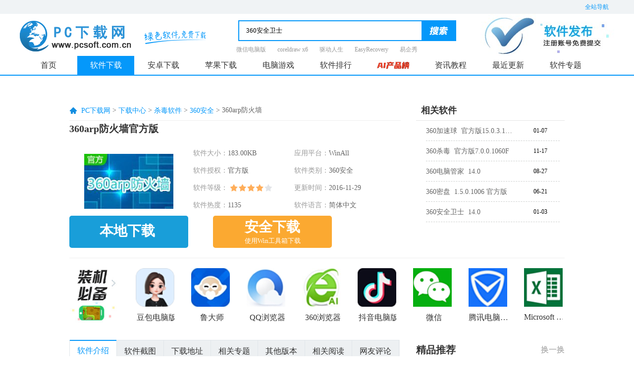

--- FILE ---
content_type: text/html; charset=UTF-8
request_url: https://www.pcsoft.com.cn/soft/22206.html
body_size: 149604
content:
<!DOCTYPE html>
<html lang="zh">
<head>
    <meta http-equiv="X-UA-Compatible" content="IE=EmulateIE9">
    <meta http-equiv="X-UA-Compatible" content="IE=edge,Chrome=1" />
    <meta http-equiv="Content-Type" content="text/html; charset=UTF-8" />
    <title>360arp防火墙免费版-360arp防火墙官方下载-360arp防火墙官方版-PC下载网</title>
    <meta name="keywords" content="360arp防火墙免费版,360arp防火墙官方下载,360arp防火墙官方版"/>
    <meta name="description" content="PC下载网360安全频道，为您提供360arp防火墙官方最新版、360arp防火墙绿色免费版等360安全软件下载。更多360arp防火墙官方版历史版本，请到PC下载网！"/>
    <meta name="pageClass" content="34-60-68">
    <link rel="stylesheet" href="https://res.njxzwh.com/pcsoft/css/reset.css?2026011412" />
    <link rel="stylesheet" href="https://res.njxzwh.com/pcsoft/css/public.css?2026011412" />
    <script type="application/ld+json">
        {
            "@context": "https://ziyuan.baidu.com/contexts/cambrian.jsonld",
            "@id": "https://www.pcsoft.com.cn/soft/22206.html",
            "appid": "否",
            "title": "    360arp防火墙免费版-360arp防火墙官方下载-360arp防火墙官方版-PC下载网
",
            "description": "    PC下载网360安全频道，为您提供360arp防火墙官方最新版、360arp防火墙绿色免费版等360安全软件下载。更多360arp防火墙官方版历史版本，请到PC下载网！
",
            "pubDate": "    2016-06-22T00:10:57
",
            "upDate": "    2022-01-26T17:00:02
",
        }
    </script>
    <script defer data-domain="pcsoft.com.cn" src="https://analysis.yzhyai.com/js/script.js"></script>
    <script src="https://res.njxzwh.com/pcsoft/js/jquery-1.8.3.min.js?2026011412"></script>
    <script src="https://res.njxzwh.com/pcsoft/js/public.js?2026011412"></script>
    <script type="text/javascript" src="https://res.njxzwh.com/redirect/dist/bundle.js?2026011412"></script>
        
    <script type="text/javascript" src="https://bigdata.onlinedown.net/win_heartbeat_tool.js?2026011412"></script>
    <meta property="og:description" content="PC下载网360安全频道，为您提供360arp防火墙官方最新版、360arp防火墙绿色免费版等360安全软件下载。更多360arp防火墙官方版历史版本，请到PC下载网！"/>
    <meta property="og:type" content="soft"/>
    <meta property="og:soft:file_size" content="183.00KB"/>
    <meta property="og:soft:operating_system" content="WinAll"/>
    <meta property="og:release_date" content="2016-11-29"/>
    <meta property="og:title" content="360arp防火墙免费版-360arp防火墙官方下载-360arp防火墙官方版-PC下载网"/>
    <meta property="og:soft:download_count " content="344"/>
    <meta property="og:soft:language" content="简体中文"/>
    <meta property="og:soft:license" content="官方版"/>
    <meta property="og:soft:url" content="https://www.pcsoft.com.cn/soft/22206.html"/>
    <meta property="og:image" content="https://src.pcsoft.com.cn/d/file/huoche/20160622/20131114013103168.png"/>

    <meta name="mobile-agent"content="format=html5;url=https://www.pcsoft.com.cn/soft/22206.html">
    <link rel="alternate" media="only screen and (max-width: 640px)" href="https://www.pcsoft.com.cn/soft/22206.html" >

    <link rel="stylesheet" href="https://res.njxzwh.com/pcsoft/css/detail.css?2026011412" />

            <meta name="pageType" content="1"> 
        
    <meta id="richid" />

    
    <script src="//dup.baidustatic.com/js/ds.js"></script>
        <script src="https://res.njxzwh.com/pcsoft/statics/js/searchword.js?2026011412"></script>

    <style>
        header nav ul li>a {
            width: 115px;
        }
    </style>
                
    <script>
    var _hmt = _hmt || [];
    (function() {
        var hm = document.createElement("script");
        hm.src = "//hm.baidu.com/hm.js?3aa0d0e0d0511ebfdc6ab64e9da8cc35";
        var s = document.getElementsByTagName("script")[0];
        s.parentNode.insertBefore(hm, s);
    })();
</script>


<script src="https://bigdata.downza.com/js/xingzhi.js?3efd" id="xingzhi-js" type="text/javascript" async></script>


<script>
    (function(b,a,e,h,f,c,g,s){b[h]=b[h]||function(){(b[h].c=b[h].c||[]).push(arguments)};
    b[h].s=!!c;g=a.getElementsByTagName(e)[0];s=a.createElement(e);
    s.src="//s.union.360.cn/"+f+".js";s.defer=!0;s.async=!0;g.parentNode.insertBefore(s,g)
    })(window,document,"script","_qha",457237,false);
</script>


<script>
    var _hmt = _hmt || [];
    (function() {
      var hm = document.createElement("script");
      hm.src = "https://hm.baidu.com/hm.js?eabfdea4539c4e941394b0c5200f8cd3";
      var s = document.getElementsByTagName("script")[0];
      s.parentNode.insertBefore(hm, s);
    })();
</script>






    <script type="text/javascript" src="https://res.njxzwh.com/pcsoft/js/jquery-1.8.3.min.js?2026011412"></script>
    <style type="text/css">
        a.outlink {
            display: block;
            background: url(//src.pcsoft.com.cn/d/file/article/rjjc/yjzx/2018-08-27/28e5967857a71666556116484e551ab5.png) no-repeat;
            background-position: 240px 5px;
        }
        .zjbb_lb ul{width: 260px;}
        .zjbb_lb ul li {width: 270px;}
        .zjbb_lb ul li span {width: 48px;float: right;height: 30px;line-height: 30px;}
        .list_rgbox .list_rglist li .atitle {width: 180px;overflow: inherit;}

        /*广告样式*/
        #mvdiv_1989970_holder{margin-left:-20px;}
        #cs_left_couplet, #cs_right_couplet{right: 196.5px;}
        .tipsbox a{color:#008ee2;}


        .bradScroll {
            position: fixed;
            z-index: 9999;
            top: 0;
            animation: fadeIn .3s ease-in both;
        }

        .rjjsbox img {
            display: initial;
        }

    </style>
    <!-- 百度自动收录-->
<script>
    (function(){
        var bp = document.createElement('script');
        var curProtocol = window.location.protocol.split(':')[0];
        if (curProtocol === 'https') {
            bp.src = 'https://zz.bdstatic.com/linksubmit/push.js';
        }
        else {
            bp.src = 'http://push.zhanzhang.baidu.com/push.js';
        }
        var s = document.getElementsByTagName("script")[0];
        s.parentNode.insertBefore(bp, s);
    })();
</script>


<!-- 360自动收录-->






        </head>
<body>
    <!-- 头 star -->
<header class="g-header">
    <!-- 全部导航 star -->
    <div class="top">
        <div class="g-wrap">
            <div class="site-nav-box">
                <div class="site-btn">全站导航</div>
                <div class="site-list">
                    <dl class="software">
                        <dt><span>软件</span><em></em></dt>
                        <dd>
                            <a target="_blank" href="https://www.pcsoft.com.cn/soft/">电脑软件</a>
                            <a target="_blank" href="https://www.pcsoft.com.cn/android/soft/">安卓软件</a>
                            <a target="_blank" href="https://www.pcsoft.com.cn/ios/soft/">苹果软件</a>
                            <a target="_blank" href="https://www.pcsoft.com.cn/soft/yydnb/">应用电脑版</a>
                        </dd>
                    </dl>
                    <dl class="game">
                        <dt><span>游戏</span><em></em></dt>
                        <dd>
                            <a target="_blank" href="https://www.pcsoft.com.cn/android/game/">安卓游戏</a>
                            <a target="_blank" href="https://www.pcsoft.com.cn/ios/game/">苹果游戏</a>
                            <a target="_blank" href="https://www.pcsoft.com.cn/soft/sydnb/">手游电脑版</a>
                            <a target="_blank" href="https://www.pcsoft.com.cn/yx/">电脑游戏</a>
                        </dd>
                    </dl>
                    <dl class="information">
                        <dt><span>资讯</span><em></em></dt>
                        <dd>
                            <a target="_blank" href="https://www.pcsoft.com.cn/article/">资讯教程</a>
                            <a target="_blank" href="https://www.pcsoft.com.cn/article/rjjc/">软件教程</a>
                            <a target="_blank" href="https://www.pcsoft.com.cn/article/sygl/">手游攻略</a>
                            <a target="_blank" href="https://www.pcsoft.com.cn/article/azjc/">安卓教程</a>
                            <a target="_blank" href="https://www.pcsoft.com.cn/article/pgjc/">苹果教程</a>
                            <a target="_blank" href="https://www.pcsoft.com.cn/article/yxgl/">游戏攻略</a>
                        </dd>
                    </dl>
                    <dl class="special-subject">
                        <dt><span>专题</span><em></em></dt>
                        <dd>
                            <a target="_blank" href="https://www.pcsoft.com.cn/zhuanti/">专题合集</a>
                            <a target="_blank" href="https://www.pcsoft.com.cn/zhuanti/azyx/">安卓专题</a>
                            <a target="_blank" href="https://www.pcsoft.com.cn/zhuanti/pgyx/">苹果专题</a>
                            <a target="_blank" href="https://www.pcsoft.com.cn/zhuanti/rjzt/">软件专题</a>
                            <a target="_blank" href="https://www.pcsoft.com.cn/zhuanti/yxzt/">游戏专题</a>
                            <a target="_blank" href="https://www.pcsoft.com.cn/zhuanti/zxwz/">资讯文章</a>
                        </dd>
                    </dl>
                    <dl class="ranking">
                        <dt><span>排行</span><em></em></dt>
                        <dd>
                            <a target="_blank" href="https://www.pcsoft.com.cn/soft/html/top.html">软件排行</a>
                            <a target="_blank" href="https://www.pcsoft.com.cn/soft/html/top.html#syph">手游排行</a>
                            <a target="_blank" href="https://www.pcsoft.com.cn/soft/html/top.html#android">安卓排行</a>
                            <a target="_blank" href="https://www.pcsoft.com.cn/soft/html/top.html#ios">苹果排行</a>
                            <a target="_blank" href="https://www.pcsoft.com.cn/soft/sydnb/">手游电脑版</a>
                        </dd>
                    </dl>
                </div>
            </div>
        </div>
    </div>
    <!-- 全部导航 end -->

    <!-- logo search star -->
    <div class="logo-search-box g-wrap">
        <a href="https://www.pcsoft.com.cn/" target="_blank" class="logo">
            <img src="https://res.njxzwh.com/pcsoft/img/logo.png" alt="PC下载网" />
        </a>
        <span class="sign"></span>
        <div class="search-hot-box">
            <div class="search">
                <input id="searchfield" type="text" placeholder="请输入搜索词" autocomplete="off" name="keyboard" class="ipt ui-autocomplete-input" />
                <span role="status" aria-live="polite"  class="icon ui-helper-hidden-accessible"></span>
                <input type="hidden" value="title" name="show">
                <input type="hidden" name="q" value="" id="rsearch_word">
                <button type="image" class="btn button"></button>
                <ul tabindex="0" id="searchlist"
                    class="ui-autocomplete ui-front ui-menu ui-widget ui-widget-content ui-corner-all">
                </ul>
            </div>
                            <div class="hot-word">
                    <a href="https://www.pcsoft.com.cn/soft/14265.html" target="_blank">微信电脑版</a>
                    <a href="https://www.pcsoft.com.cn/soft/36676.html" target="_blank">coreldraw x6</a>
                    <a href="https://www.pcsoft.com.cn/soft/35179.html" target="_blank">驱动人生</a>
                    <a href="https://www.pcsoft.com.cn/soft/116742.html" target="_blank">EasyRecovery</a>
                    <a href="https://www.pcsoft.com.cn/soft/36112.html" target="_blank">易企秀</a>
                </div>
                    </div>
        <a href="https://user.onlinedown.net/login" target="_blank" class="software-release">
            <img src="https://res.njxzwh.com/pcsoft/img/phone1.jpg" alt="PC下载网" />
        </a>
    </div>
    <!-- logo search end -->
    <!-- nav star -->
    <nav class="g-nav">
        <div class="g-wrap">
            <ul>
                <li id="nav_index1"  class="on">
                    <a target="_blank" id="nav_index1" href="https://www.pcsoft.com.cn/">首页</a>
                </li>
                <li class="rj_xa">
                    <a target="_blank" class="rj_xa" href="https://www.pcsoft.com.cn/soft/">软件下载</a>
                </li>
                <li class="az_xa have-second">
                    <a target="_blank" href="https://www.pcsoft.com.cn/android/">安卓下载</a>
                    <div class="second-menu">
                        <div class="item-box">
                            <div class="item-tab">
                                <a target="_blank" href="https://www.pcsoft.com.cn/android/soft/">安卓软件</a>
                            </div>
                            <ul class="hide">
                                <li><a href="https://www.pcsoft.com.cn/android/soft/srf/" class="">输入法</a></li>
                                <li><a href="https://www.pcsoft.com.cn/android/soft/llq/" class="">浏览器</a></li>
                                <li><a href="https://www.pcsoft.com.cn/android/soft/aqjm/" class="">安全加密</a></li>
                                <li><a href="https://www.pcsoft.com.cn/android/soft/yybf/" class="">影音播放</a></li>
                                <li><a href="https://www.pcsoft.com.cn/android/soft/xtgj/" class="">系统工具</a></li>
                                <li><a href="https://www.pcsoft.com.cn/android/soft/bzzt/" class="">壁纸主题</a></li>
                                <li><a href="https://www.pcsoft.com.cn/android/soft/shjk/" class="">生活健康</a></li>
                                <li><a href="https://www.pcsoft.com.cn/android/soft/xwzx/" class="">新闻资讯</a></li>
                                <li><a href="https://www.pcsoft.com.cn/android/soft/ltsj/" class="">聊天社交</a></li>
                                <li><a href="https://www.pcsoft.com.cn/android/soft/sjroot/" class="">刷机root</a></li>
                                <li><a href="https://www.pcsoft.com.cn/android/soft/tsyd/" class="">图书阅读</a></li>
                                <li><a href="https://www.pcsoft.com.cn/android/soft/jrlc/" class="">金融理财</a></li>
                                <li><a href="https://www.pcsoft.com.cn/android/soft/xxjy/" class="">学习教育</a></li>
                                <li><a href="https://www.pcsoft.com.cn/android/soft/swbg/" class="">商务办公</a></li>
                                <li><a href="https://www.pcsoft.com.cn/android/soft/sysx/" class="">摄影摄像</a></li>
                                <li><a href="https://www.pcsoft.com.cn/android/soft/txxx/" class="">通讯信息</a></li>
                                <li><a href="https://www.pcsoft.com.cn/android/soft/dtdh/" class="">地图导航</a></li>
                                <li><a href="https://www.pcsoft.com.cn/android/soft/mnq/" class="">模拟器</a></li>
                            </ul>
                        </div>
                        <div class="item-box">
                            <div class="item-tab">
                                <a target="_blank" href="https://www.pcsoft.com.cn/android/game/">安卓游戏</a>
                            </div>
                            <ul class="hide">
                                <li><a href="https://www.pcsoft.com.cn/android/game/xxyz/" class="">休闲益智</a></li>
                                <li><a href="https://www.pcsoft.com.cn/android/game/yyyx/" class="">音乐游戏</a></li>
                                <li><a href="https://www.pcsoft.com.cn/android/game/fxsj/" class="">飞行射击</a></li>
                                <li><a href="https://www.pcsoft.com.cn/android/game/tyjj/" class="">体育竞技</a></li>
                                <li><a href="https://www.pcsoft.com.cn/android/game/mnjy/" class="">模拟经营</a></li>
                                <li><a href="https://www.pcsoft.com.cn/android/game/clqp/" class="">策略棋牌</a></li>
                                <li><a href="https://www.pcsoft.com.cn/android/game/scjs/" class="">赛车竞速</a></li>
                                <li><a href="https://www.pcsoft.com.cn/android/game/jsby/" class="">角色扮演</a></li>
                                <li><a href="https://www.pcsoft.com.cn/android/game/dzmx/" class="">动作冒险</a></li>
                                <li><a href="https://www.pcsoft.com.cn/android/game/yxfz/" class="">游戏辅助</a></li>
                            </ul>
                        </div>
                    </div>
                </li>
                <li class="pg_xa have-second">
                    <a target="_blank" href="https://www.pcsoft.com.cn/ios/">苹果下载</a>
                    <div class="second-menu">
                        <div class="item-box">
                            <div class="item-tab">
                                <a target="_blank" href="https://www.pcsoft.com.cn/ios/soft/">苹果应用</a>
                            </div>
                            <ul class="hide">
                                <li><a href="https://www.pcsoft.com.cn/ios/soft/ltsj/" class="">聊天社交</a></li>
                                <li><a href="https://www.pcsoft.com.cn/ios/soft/msjy/" class="">美食佳饮</a></li>
                                <li><a href="https://www.pcsoft.com.cn/ios/soft/lytq/" class="">旅游天气</a></li>
                                <li><a href="https://www.pcsoft.com.cn/ios/soft/bgcw/" class="">办公财务</a></li>
                                <li><a href="https://www.pcsoft.com.cn/ios/soft/sygj/" class="">实用工具</a></li>
                                <li><a href="https://www.pcsoft.com.cn/ios/soft/shjk/" class="">生活健康</a></li>
                                <li><a href="https://www.pcsoft.com.cn/ios/soft/xwzx/" class="">新闻资讯</a></li>
                                <li><a href="https://www.pcsoft.com.cn/ios/soft/sylx/" class="">摄影录像</a></li>
                                <li><a href="https://www.pcsoft.com.cn/ios/soft/yybf/" class="">影音播放</a></li>
                                <li><a href="https://www.pcsoft.com.cn/ios/soft/dtdh/" class="">地图导航</a></li>
                                <li><a href="https://www.pcsoft.com.cn/ios/soft/tsyd/" class="">图书阅读</a></li>
                            </ul>
                        </div>
                        <div class="item-box">
                            <div class="item-tab">
                                <a target="_blank" href="https://www.pcsoft.com.cn/ios/game/">苹果游戏</a>
                            </div>
                            <ul class="hide">
                                <li><a href="https://www.pcsoft.com.cn/ios/game/jsby/" class="">角色扮演</a></li>
                                <li><a href="https://www.pcsoft.com.cn/ios/game/qpzy/" class="">棋牌桌游</a></li>
                                <li><a href="https://www.pcsoft.com.cn/ios/game/jjyx/" class="">街机游戏</a></li>
                                <li><a href="https://www.pcsoft.com.cn/ios/game/tyyx/" class="">体育游戏</a></li>
                                <li><a href="https://www.pcsoft.com.cn/ios/game/scjs/" class="">赛车竞速</a></li>
                                <li><a href="https://www.pcsoft.com.cn/ios/game/mnjy/" class="">模拟经营</a></li>
                                <li><a href="https://www.pcsoft.com.cn/ios/game/cltf/" class="">策略塔防</a></li>
                                <li><a href="https://www.pcsoft.com.cn/ios/game/yyyx/" class="">音乐游戏</a></li>
                                <li><a href="https://www.pcsoft.com.cn/ios/game/dzmx/" class="">动作冒险</a></li>
                                <li><a href="https://www.pcsoft.com.cn/ios/game/fxsj/" class="">飞行射击</a></li>
                                <li><a href="https://www.pcsoft.com.cn/ios/game/xxyz/" class="">休闲益智</a></li>
                            </ul>
                        </div>
                    </div>
                </li>
                <li id="dnyx" class="dn_yx">
                    <a target="_blank" href="https://www.pcsoft.com.cn/yx/">电脑游戏</a>
                </li>
                <li id="rjph" class="rj-ph">
                    <a target="_blank" href="https://www.pcsoft.com.cn/bangdan/">软件排行</a>
                </li>
                <li>
                    <a target="_blank" href="https://ai.onlinedown.net/?from=pcsoft">
                        <img src="https://img.pcsoft.com.cn/azsoft/202409/181635-66decb03bb32a.gif" alt="">
                    </a>
                </li>
                <li class="zx_jc">
                    <a target="_blank" href="https://www.pcsoft.com.cn/article/">资讯教程</a>
                </li>
                <li class="zj_gx">
                    <a target="_blank" href="https://www.pcsoft.com.cn/soft/newlist.html">最近更新</a>
                </li>
                <li class="phb rj_zt">
                    <a target="_blank" href="https://www.pcsoft.com.cn/zhuanti/">软件专题</a>
                </li>
            </ul>

        </div>
    </nav>
    <!-- nav end -->
</header>
<!-- 头 end -->

<script>
    $(".btn").click(function () {
        var key = $("#searchfield").val();
        var url = 'https://www.pcsoft.com.cn/search?c=soft&page=1&key=' + key;
        window.location.href = url;
    })
    $("#searchfield").keyup(function (e) {
        if (e.keyCode == 13) {
            var key = $("#searchfield").val();
            if (key == '') {
                return false;
            }
            ;
            var url = 'https://www.pcsoft.com.cn/search?c=soft&page=1&key=' + key;
            window.location.href = url;
        }
    });
</script>

    
    <style>
        .fllist .plf1 {
            margin-bottom: 7px;
        }
    </style>


    <div class="g-wrap3">
        <!-- 广告 -->
        <div class="m-gg1"><div style="margin:0 auto; width:990px;margin-top:20px;">
    <div style="display: inline-block;">
<div class="_i5xoj2nfynj"></div>
<script type="text/javascript">
    var mediav_ad_pub = '0srtgq_2918256';
    var mediav_ad_width = '950';
    var mediav_ad_height = '90';

</script>
<script type="text/javascript" language="javascript" charset="utf-8"  src="//static.mediav.com/js/mvf_g2.js"></script>
    </div>
</div></div>

        <!-- 顶部 第一种情况 -->
        <section class="m-coll f-clearfix">
            <!-- 广告 -->
            <div class="m-gg2"></div>
            <div class="m-coll-left">
                <!-- 面包屑star -->
                <div class="g-crumbs">
                    <span></span>
                    <a href="/">PC下载网</a>&nbsp;&gt;&nbsp;<a href="/soft">下载中心</a>&nbsp;&gt;&nbsp;<a href="/soft/sdrj">杀毒软件</a>&nbsp;&gt;&nbsp;<a href="/soft/sdrj/360safe">360安全</a>&nbsp;&gt;&nbsp;<h1 style="display: inline;font-size: inherit;font-weight: normal;">360arp防火墙</h1>
                </div>
                <!-- 面包屑end -->
                <div class="software-info">
                    <p class="title" title="官方版">360arp防火墙官方版</p>
                    <div class="img-txt-box">
                        <img src="https://src.pcsoft.com.cn/d/file/soft/sdrj/360safe/2017-03-22/fa6fabe86abaae4d3d54cb88dc949338.jpg" alt="360arp防火墙段首LOGO" width="180px" height="111px" >
                        <div class="txt">
                            <p class=""><span>软件大小：</span><em>183.00KB</em></p>
                            <p class=""><span>应用平台：</span><em>WinAll</em></p>
                            <p class=""><span>软件授权：</span><em>官方版</em></p>
                            <p class=""><span>软件类别：</span><em>360安全</em></p>
                            <p class=""><span>软件等级：</span><em class="star star4"></em></p>
                            <p class=""><span>更新时间：</span><em>2016-11-29</em></p>

                            
                                                            <p class=""><span>软件热度：</span>1135</p>
                                <p class=""><span>软件语言：</span><em>简体中文</em></p>
                                                    </div>
                    </div>
                    <div class="u-btn-box">
                                                    <a href="javascript:void(0);" class="u-btn u-btn-ben" onclick="">
                                <span class="">本地下载</span>
                            </a>
                                
    
    
    
                                <a href="https://www.pcsoft.com.cn/fmaurkq/22206?module=soft&amp;t=downloader" class="gsxz u-btn u-btn-gao qrcode_show windows-guanjia" onclick="" target="_self"  onclick="_xzt.push(['onclick_1','34-60-68',22206,'gs', 1,0]);" >
                                    <span class="anquan_down">安全下载</span>
                                    <b class="anquan_down_font">使用Win工具箱下载</b>
                                </a>
                                
                                <div id="jinsan_duba" style="display: none;"></div>
                                                    
                    </div>
                </div>
            </div>
            <div class="m-coll-right">
                <div class="title">相关软件 </div>
                <ul class="xgrj-box f-clearfix">
                                            <li>
                            <a class="tt" href="/soft/145902.html" target="_blank"><em>360加速球&nbsp;&nbsp;官方版15.0.3.1041</em></a>
                            <span class="atime">01-07</span>
                        </li>
                                                                    <li>
                            <a class="tt" href="/soft/21955.html" target="_blank"><em>360杀毒&nbsp;&nbsp;官方版7.0.0.1060F</em></a>
                            <span class="atime">11-17</span>
                        </li>
                                                                    <li>
                            <a class="tt" href="/soft/22070.html" target="_blank"><em>360电脑管家&nbsp;&nbsp;14.0</em></a>
                            <span class="atime">08-27</span>
                        </li>
                                                                    <li>
                            <a class="tt" href="/soft/117019.html" target="_blank"><em>360密盘&nbsp;&nbsp;1.5.0.1006 官方版</em></a>
                            <span class="atime">06-21</span>
                        </li>
                                                                    <li>
                            <a class="tt" href="/soft/210482.html" target="_blank"><em>360安全卫士&nbsp;&nbsp;14.0</em></a>
                            <span class="atime">01-03</span>
                        </li>
                                        </ul>
            </div>
        </section>

        <!-- 装机必备 star -->
                    <section class="m-coll2 f-clearfix">
                <dl>
                    <dt><img src="https://res.njxzwh.com/pcsoft/statics/skin_img/zjbb.png"></dt>
                                            <dd>
                            <a href="/soft/30240198.html" target="_blank">
                                <img src="http://img3.pcsoft.com.cn/capmobile/202401/125102-65a60b3672134.png?x-image-process=style/78x78" alt="豆包电脑版">
                                <em>豆包电脑版</em>
                            </a>
                        </dd>
                                            <dd>
                            <a href="/soft/35436.html" target="_blank">
                                <img src="https://img.pcsoft.com.cn/soft/202509/152836-68c27a2421790.jpg?x-image-process=style/78x78" alt="鲁大师">
                                <em>鲁大师</em>
                            </a>
                        </dd>
                                            <dd>
                            <a href="/soft/17512.html" target="_blank">
                                <img src="https://img.pcsoft.com.cn/soft/202309/104937-6503c641e6dad.jpg?x-image-process=style/78x78" alt="QQ浏览器">
                                <em>QQ浏览器</em>
                            </a>
                        </dd>
                                            <dd>
                            <a href="/soft/13539.html" target="_blank">
                                <img src="https://img.pcsoft.com.cn/soft/202508/161344-68ad6cb887c23.jpg?x-image-process=style/78x78" alt="360浏览器">
                                <em>360浏览器</em>
                            </a>
                        </dd>
                                            <dd>
                            <a href="/soft/209513.html" target="_blank">
                                <img src="https://img.pcsoft.com.cn/soft/202408/165244-66bc705ce02fb.jpg?x-image-process=style/78x78" alt="抖音电脑版">
                                <em>抖音电脑版</em>
                            </a>
                        </dd>
                                            <dd>
                            <a href="/soft/13446.html" target="_blank">
                                <img src="https://img.pcsoft.com.cn/soft/202202/175827-6214b3c391597.jpg?x-image-process=style/78x78" alt="微信">
                                <em>微信</em>
                            </a>
                        </dd>
                                            <dd>
                            <a href="/soft/22212.html" target="_blank">
                                <img src="https://src.pcsoft.com.cn/d/file/soft/sdrj/xtaq/2019-07-16/6c97b538a7174c335786e4e14e5e7322.jpg?x-image-process=style/78x78" alt="腾讯电脑管家">
                                <em>腾讯电脑管家</em>
                            </a>
                        </dd>
                                            <dd>
                            <a href="/soft/182578.html" target="_blank">
                                <img src="https://img.pcsoft.com.cn/soft/202408/142553-66b1c1f1be821.jpg?x-image-process=style/78x78" alt="Microsoft Excel 2020">
                                <em>Microsoft Excel 2020</em>
                            </a>
                        </dd>
                                    </dl>
            </section>
                <!-- 装机必备 end -->

        <section class="m-coll3 f-clearfix">

            <div class="m-coll3-left">
                <ul class="tab-nav">
                    <li class="rjjs on" data-name="rjjs-box">软件介绍</li>
                                            <li class="rjjt" data-name="rjjt-box">软件截图</li>
                                                                <li class="xzdz" data-name="xzdz-box">下载地址</li>
                                                                <li class="xgzt" data-name="xgzt-box">相关专题</li>
                                                                <li class="qtbb" data-name="qtbb-box">其他版本</li>
                                        <li class="xgyd" data-name="xgyd-box">相关阅读</li>
                    <li class="wypl" data-name="wypl-box">网友评论</li>
                </ul>

                <!-- 为你推荐 star -->
                                    <div class="special-links">
                        <strong>
                            <span>PCSOFT<div class="triangle-right"></div></span>为您推荐
                        </strong>
                        <ul>
                                                            <li>
                                    <a href="/zhuanti/wlfhq/" target="_blank">网络防火墙</a>
                                </li>
                                                                                            <li>
                                    <a href="/zhuanti/mffhqrj/" target="_blank">免费防火墙软件</a>
                                </li>
                                                                                            <li>
                                    <a href="/zhuanti/dnfhqrj/" target="_blank">电脑防火墙软件</a>
                                </li>
                                                                                            <li>
                                    <a href="/zhuanti/arpfhqrj/" target="_blank">arp防火墙软件</a>
                                </li>
                                                        </ul>
                    </div>
                                <!-- 为你推荐 end -->

                <!-- 软件介绍 star-->
                <article class="rjjs-box">
                    <p>
	<strong>360arp防火墙</strong>是奇虎360开发出来一款安全小软件。360arp防火墙主要对本机和外部的ARP攻击进行内核层进行双向拦截，提供本机的木马病毒准确位置让用户可以准确追踪和即及时查杀，保持网络畅通及通讯安全。这款软件还能拦截DNS欺骗、网关欺骗、ip冲突等攻击，这款软件不会影响用户计算机的速度，推荐有需要的用户可以下载。
<div class="xianssort"><div class="title"><div class="nam"><span>相似软件</span></div><div class="bben"><span>版本说明</span></div><div class="ckan"><span>软件地址</span></div></div><ul><li>
    <div class='nam'>
        <a target="_blank" href="https://www.pcsoft.com.cn/soft/158174.html">360系统急救箱</a>
    </div>
    <div class='bben'>
        <span>5.1.0.1200 官方标准版</span>
    </div>
    <div class='ckan'>
        <span onclick=window.open('https://www.pcsoft.com.cn/soft/158174.html')>查看</span>
    </div>
</li><li>
    <div class='nam'>
        <a target="_blank" href="https://www.pcsoft.com.cn/soft/192805.html">360安全卫士团队版</a>
    </div>
    <div class='bben'>
        <span>5.0.6.1470  官方版</span>
    </div>
    <div class='ckan'>
        <span onclick=window.open('https://www.pcsoft.com.cn/soft/192805.html')>查看</span>
    </div>
</li><li>
    <div class='nam'>
        <a target="_blank" href="https://www.pcsoft.com.cn/soft/158194.html">360系统急救箱64位</a>
    </div>
    <div class='bben'>
        <span>5.1.64.1200 官方版</span>
    </div>
    <div class='ckan'>
        <span onclick=window.open('https://www.pcsoft.com.cn/soft/158194.html')>查看</span>
    </div>
</li><li>
    <div class='nam'>
        <a target="_blank" href="https://www.pcsoft.com.cn/soft/168729.html">360系统漏洞修复独立版</a>
    </div>
    <div class='bben'>
        <span>9.6 绿色版</span>
    </div>
    <div class='ckan'>
        <span onclick=window.open('https://www.pcsoft.com.cn/soft/168729.html')>查看</span>
    </div>
</li><li>
    <div class='nam'>
        <a target="_blank" href="https://www.pcsoft.com.cn/soft/157837.html">360杀毒离线升级包</a>
    </div>
    <div class='bben'>
        <span>171201 官方安装版</span>
    </div>
    <div class='ckan'>
        <span onclick=window.open('https://www.pcsoft.com.cn/soft/157837.html')>查看</span>
    </div>
</li></ul></div></p>
<p>
	<strong>360arp防火墙简介：</strong>
</p>
<p>
	1、内核层双向拦截本机和外部ARP攻击，及时查杀ARP木马
</p>
<p>
	在系统内核层直接拦截本机和外部的全部ARP攻击，并提供本机ARP木马病毒准确追踪和及时查杀，保持网络畅通及通讯安全。采用内核拦截技术，本机运行速度不受任何影响。
</p>
<p>
	2、 精准追踪攻击源IP，方便网管及时查询攻击源
</p>
<p>
	拦截到外部ARP攻击后，可通过拦截界面“追踪攻击源IP”来精准定位局域网内攻击源，方便网管及时查询
</p>
<p>
	局域网内攻击源，及时解决问题。
</p>
<p>
	3、拦截DNS欺骗、网关欺骗、IP冲突等多种攻击
</p>
<p>
	具有拦截DNS欺骗，IP冲突攻击等多种形式的攻击功能，且多方位拦截，全面解决局域网内频繁掉线问题。
</p>
<p>
	4、可自定义本机进程白名单
</p>
<p>
	用户可自定义进程白名单，网络访问更安全。
</p>
<p>
	5、拦截通知可自行选择是否提示，方便网吧用户使用
</p>
<p>
	拦截通知是否显示由您决定，专为网吧用户设计，无打扰自动拦截ARP攻击，让您上网冲浪安全又无扰。
</p>
<p>
	6、全新界面，全新感受
</p>
<p>
	全新界面，采用与360安全卫士统一清新风格。
</p>
                </article>
                <!-- 软件介绍 end-->


                <!-- 软件截图 star-->
                                    <div class="rjjt-box">
                        <p class="title">软件截图</p>
                        <div class="slider-box">
                            <div class="slider">
                                <ul>
                                                                            <li>
                                            <a href="https://src.pcsoft.com.cn/d/file/huoche/20160622/20141023030742192.jpg"
                                               target="_blank">
                                                <img src="https://src.pcsoft.com.cn/d/file/huoche/20160622/20141023030742192.jpg"
                                                     alt="360arp防火墙截图0" />
                                            </a>
                                        </li>
                                                                            <li>
                                            <a href="https://src.pcsoft.com.cn/d/file/soft/sdrj/360safe/2017-03-22/38c7ad8798b17ee1f1191b2f8c0c5153.jpg"
                                               target="_blank">
                                                <img src="https://src.pcsoft.com.cn/d/file/soft/sdrj/360safe/2017-03-22/38c7ad8798b17ee1f1191b2f8c0c5153.jpg"
                                                     alt="360arp防火墙截图2" />
                                            </a>
                                        </li>
                                                                    </ul>
                                <a class="prev" href="javascript:void(0)"></a>
                                <a class="next" href="javascript:void(0)"></a>
                            </div>
                        </div>
                    </div>
                
                <!-- 软件截图 end-->

                <!-- 相关专题 star -->
                                    <div class="xgzt-box">
                        <p class="title">360arp防火墙相关专题<a class="more" href="//www.pcsoft.com.cn/zhuanti/" target="_blank">查看更多&gt;&gt;</a></p>
                        <div class="content">
                            <ul id="tab-xgzt">
                                                                    <li class="on ">
                                        <span>
                                            <a href="/zhuanti/wlfhq/">网络防火墙</a>
                                        </span>
                                    </li>
                                                                                                        <li class="">
                                        <span>
                                            <a href="/zhuanti/mffhqrj/">免费防火墙软件</a>
                                        </span>
                                    </li>
                                                                                                        <li class="">
                                        <span>
                                            <a href="/zhuanti/dnfhqrj/">电脑防火墙软件</a>
                                        </span>
                                    </li>
                                                                                                        <li class="">
                                        <span>
                                            <a href="/zhuanti/arpfhqrj/">arp防火墙软件</a>
                                        </span>
                                    </li>
                                                                </ul>

                                                            <div class="item-box  on ">
                                    <a href="/zhuanti/wlfhq/" target="_blank">
                                        <img class="cimg" src="https://src.pcsoft.com.cn/d/file/p/2018-03-05/80c56e85e87ed64de7fb377ca8a137a2.jpg">
                                        <div class="intro">
                                            <p class="tt">网络防火墙</p>
                                            <p class="txt">
                                                防火墙能有效地对你的网络链接进行管理和监控，阻止黑客攻击，保护和我们的电脑安全。防火墙哪个好？如果不知道该如何选择自己需要的防火墙软件的话，小编为广大用户提供最新最全的防火墙软件下载服务，从这里您不但可以下载到最热门最好用的防火墙软件，还可以下载到一些国内外有特色的防火墙软件。
                                            </p>
                                            <span>共收集<em> 11</em>款软件</span>
                                        </div>
                                    </a>
                                    <dl>
                                                                                    <dd>
                                                <a href="/soft/174703.html" target="_blank">
                                                    <img src="https://src.pcsoft.com.cn/image/20180428/5ae3d5ac7fa0b822971524880812.jpg?x-image-process=style/64x64"
                                                         alt="Easy Firewall(防火墙辅助工具)">
                                                    <p>Easy Firewall(防火墙辅助工具)</p>
                                                </a>
                                            </dd>
                                                                                    <dd>
                                                <a href="/soft/117022.html" target="_blank">
                                                    <img src="https://img.pcsoft.com.cn/soft/202107/085814-6100aba60ea43.jpg?x-image-process=style/64x64"
                                                         alt="360网络防火墙">
                                                    <p>360网络防火墙</p>
                                                </a>
                                            </dd>
                                                                                    <dd>
                                                <a href="/soft/60701.html" target="_blank">
                                                    <img src="https://src.pcsoft.com.cn/d/file/soft/sdrj/xtaq/2017-03-15/425f0e22f0f6f323157c9a682f7db5b9.jpg?x-image-process=style/64x64"
                                                         alt="天网防火墙">
                                                    <p>天网防火墙</p>
                                                </a>
                                            </dd>
                                                                                    <dd>
                                                <a href="/soft/13713.html" target="_blank">
                                                    <img src="https://src.pcsoft.com.cn/d/file/huoche/20160621/20150122030607760.png?x-image-process=style/64x64"
                                                         alt="GlassWire（网络防火墙）">
                                                    <p>GlassWire（网络防火墙）</p>
                                                </a>
                                            </dd>
                                                                                    <dd>
                                                <a href="/soft/35859.html" target="_blank">
                                                    <img src="https://src.pcsoft.com.cn/d/file/soft/wlgj/wlaq/2017-01-03/9539607563578d168ec7f42d2aadac66.jpg?x-image-process=style/64x64"
                                                         alt="ARP防火墙">
                                                    <p>ARP防火墙</p>
                                                </a>
                                            </dd>
                                                                                    <dd>
                                                <a href="/soft/15365.html" target="_blank">
                                                    <img src="https://img.pcsoft.com.cn/soft/202107/103941-60e3c26d275dc.jpg?x-image-process=style/64x64"
                                                         alt="彩影arp防火墙">
                                                    <p>彩影arp防火墙</p>
                                                </a>
                                            </dd>
                                                                                    <dd>
                                                <a href="/soft/22381.html" target="_blank">
                                                    <img src="https://src.pcsoft.com.cn/d/file/soft/sdrj/360safe/2016-12-13/9b449b184008a6b4e73601d668d6333c.jpg?x-image-process=style/64x64"
                                                         alt="360木马防火墙">
                                                    <p>360木马防火墙</p>
                                                </a>
                                            </dd>
                                                                                    <dd>
                                                <a href="/soft/22475.html" target="_blank">
                                                    <img src="https://img.pcsoft.com.cn/soft/202107/134657-60e29cd1a4bbc.jpg?x-image-process=style/64x64"
                                                         alt="金山贝壳ARP防火墙">
                                                    <p>金山贝壳ARP防火墙</p>
                                                </a>
                                            </dd>
                                                                                    <dd>
                                                <a href="/soft/22272.html" target="_blank">
                                                    <img src="https://src.pcsoft.com.cn/d/file/huoche/20160622/20130428094536869.png?x-image-process=style/64x64"
                                                         alt="瑞星个人防火墙2012">
                                                    <p>瑞星个人防火墙2012</p>
                                                </a>
                                            </dd>
                                                                                    <dd>
                                                <a href="/soft/22183.html" target="_blank">
                                                    <img src="https://img.pcsoft.com.cn/soft/202103/091023-60481c7f05794.jpg?x-image-process=style/64x64"
                                                         alt="360防火墙">
                                                    <p>360防火墙</p>
                                                </a>
                                            </dd>
                                                                                    <dd>
                                                <a href="/soft/22206.html" target="_blank">
                                                    <img src="https://src.pcsoft.com.cn/d/file/huoche/20160622/20131114013103168.png?x-image-process=style/64x64"
                                                         alt="360arp防火墙">
                                                    <p>360arp防火墙</p>
                                                </a>
                                            </dd>
                                                                            </dl>
                                </div>
                                                            <div class="item-box ">
                                    <a href="/zhuanti/mffhqrj/" target="_blank">
                                        <img class="cimg" src="https://src.pcsoft.com.cn/d/file/p/2018-03-16/f46618adf21b6e8883dbc3cba9e1cfbf.png">
                                        <div class="intro">
                                            <p class="tt">免费防火墙软件</p>
                                            <p class="txt">
                                                免费防火墙软件，优秀防护、功能实用、操作简单、低占资源。个人版永久免费使用！个人版本，针对个人电脑使用的网络防火墙。pc下载网下载中心为广大用户整理了当前热门主流的几款免费防火墙软件下载，欢迎有需要的用户下载使用。
                                            </p>
                                            <span>共收集<em> 9</em>款软件</span>
                                        </div>
                                    </a>
                                    <dl>
                                                                                    <dd>
                                                <a href="/soft/174703.html" target="_blank">
                                                    <img src="https://src.pcsoft.com.cn/image/20180428/5ae3d5ac7fa0b822971524880812.jpg?x-image-process=style/64x64"
                                                         alt="Easy Firewall(防火墙辅助工具)">
                                                    <p>Easy Firewall(防火墙辅助工具)</p>
                                                </a>
                                            </dd>
                                                                                    <dd>
                                                <a href="/soft/60701.html" target="_blank">
                                                    <img src="https://src.pcsoft.com.cn/d/file/soft/sdrj/xtaq/2017-03-15/425f0e22f0f6f323157c9a682f7db5b9.jpg?x-image-process=style/64x64"
                                                         alt="天网防火墙">
                                                    <p>天网防火墙</p>
                                                </a>
                                            </dd>
                                                                                    <dd>
                                                <a href="/soft/35859.html" target="_blank">
                                                    <img src="https://src.pcsoft.com.cn/d/file/soft/wlgj/wlaq/2017-01-03/9539607563578d168ec7f42d2aadac66.jpg?x-image-process=style/64x64"
                                                         alt="ARP防火墙">
                                                    <p>ARP防火墙</p>
                                                </a>
                                            </dd>
                                                                                    <dd>
                                                <a href="/soft/15365.html" target="_blank">
                                                    <img src="https://img.pcsoft.com.cn/soft/202107/103941-60e3c26d275dc.jpg?x-image-process=style/64x64"
                                                         alt="彩影arp防火墙">
                                                    <p>彩影arp防火墙</p>
                                                </a>
                                            </dd>
                                                                                    <dd>
                                                <a href="/soft/22381.html" target="_blank">
                                                    <img src="https://src.pcsoft.com.cn/d/file/soft/sdrj/360safe/2016-12-13/9b449b184008a6b4e73601d668d6333c.jpg?x-image-process=style/64x64"
                                                         alt="360木马防火墙">
                                                    <p>360木马防火墙</p>
                                                </a>
                                            </dd>
                                                                                    <dd>
                                                <a href="/soft/22475.html" target="_blank">
                                                    <img src="https://img.pcsoft.com.cn/soft/202107/134657-60e29cd1a4bbc.jpg?x-image-process=style/64x64"
                                                         alt="金山贝壳ARP防火墙">
                                                    <p>金山贝壳ARP防火墙</p>
                                                </a>
                                            </dd>
                                                                                    <dd>
                                                <a href="/soft/22272.html" target="_blank">
                                                    <img src="https://src.pcsoft.com.cn/d/file/huoche/20160622/20130428094536869.png?x-image-process=style/64x64"
                                                         alt="瑞星个人防火墙2012">
                                                    <p>瑞星个人防火墙2012</p>
                                                </a>
                                            </dd>
                                                                                    <dd>
                                                <a href="/soft/22183.html" target="_blank">
                                                    <img src="https://img.pcsoft.com.cn/soft/202103/091023-60481c7f05794.jpg?x-image-process=style/64x64"
                                                         alt="360防火墙">
                                                    <p>360防火墙</p>
                                                </a>
                                            </dd>
                                                                                    <dd>
                                                <a href="/soft/22206.html" target="_blank">
                                                    <img src="https://src.pcsoft.com.cn/d/file/huoche/20160622/20131114013103168.png?x-image-process=style/64x64"
                                                         alt="360arp防火墙">
                                                    <p>360arp防火墙</p>
                                                </a>
                                            </dd>
                                                                            </dl>
                                </div>
                                                            <div class="item-box ">
                                    <a href="/zhuanti/dnfhqrj/" target="_blank">
                                        <img class="cimg" src="https://src.pcsoft.com.cn/d/file/p/2018-03-15/da649c026d65cc86fd54a87ce920980f.jpg">
                                        <div class="intro">
                                            <p class="tt">电脑防火墙软件</p>
                                            <p class="txt">
                                                防火墙也称防护墙，防火墙是一种位于内部网络与外部网络之间的网络安全系统。一项信息安全的防护系统，依照特定的规则，允许或是限制传输的数据通过。防火墙能填补杀毒软件的残缺，如果进程运行时杀毒软件没有检测到，本软件能够代替杀毒软件检测,给电脑加上一层防御。
                                            </p>
                                            <span>共收集<em> 10</em>款软件</span>
                                        </div>
                                    </a>
                                    <dl>
                                                                                    <dd>
                                                <a href="/soft/209828.html" target="_blank">
                                                    <img src="https://img.pcsoft.com.cn/soft/202202/161343-620a0f3786178.png?x-image-process=style/64x64"
                                                         alt="SecoClient">
                                                    <p>SecoClient</p>
                                                </a>
                                            </dd>
                                                                                    <dd>
                                                <a href="/soft/174703.html" target="_blank">
                                                    <img src="https://src.pcsoft.com.cn/image/20180428/5ae3d5ac7fa0b822971524880812.jpg?x-image-process=style/64x64"
                                                         alt="Easy Firewall(防火墙辅助工具)">
                                                    <p>Easy Firewall(防火墙辅助工具)</p>
                                                </a>
                                            </dd>
                                                                                    <dd>
                                                <a href="/soft/60701.html" target="_blank">
                                                    <img src="https://src.pcsoft.com.cn/d/file/soft/sdrj/xtaq/2017-03-15/425f0e22f0f6f323157c9a682f7db5b9.jpg?x-image-process=style/64x64"
                                                         alt="天网防火墙">
                                                    <p>天网防火墙</p>
                                                </a>
                                            </dd>
                                                                                    <dd>
                                                <a href="/soft/35859.html" target="_blank">
                                                    <img src="https://src.pcsoft.com.cn/d/file/soft/wlgj/wlaq/2017-01-03/9539607563578d168ec7f42d2aadac66.jpg?x-image-process=style/64x64"
                                                         alt="ARP防火墙">
                                                    <p>ARP防火墙</p>
                                                </a>
                                            </dd>
                                                                                    <dd>
                                                <a href="/soft/15365.html" target="_blank">
                                                    <img src="https://img.pcsoft.com.cn/soft/202107/103941-60e3c26d275dc.jpg?x-image-process=style/64x64"
                                                         alt="彩影arp防火墙">
                                                    <p>彩影arp防火墙</p>
                                                </a>
                                            </dd>
                                                                                    <dd>
                                                <a href="/soft/22381.html" target="_blank">
                                                    <img src="https://src.pcsoft.com.cn/d/file/soft/sdrj/360safe/2016-12-13/9b449b184008a6b4e73601d668d6333c.jpg?x-image-process=style/64x64"
                                                         alt="360木马防火墙">
                                                    <p>360木马防火墙</p>
                                                </a>
                                            </dd>
                                                                                    <dd>
                                                <a href="/soft/22475.html" target="_blank">
                                                    <img src="https://img.pcsoft.com.cn/soft/202107/134657-60e29cd1a4bbc.jpg?x-image-process=style/64x64"
                                                         alt="金山贝壳ARP防火墙">
                                                    <p>金山贝壳ARP防火墙</p>
                                                </a>
                                            </dd>
                                                                                    <dd>
                                                <a href="/soft/22272.html" target="_blank">
                                                    <img src="https://src.pcsoft.com.cn/d/file/huoche/20160622/20130428094536869.png?x-image-process=style/64x64"
                                                         alt="瑞星个人防火墙2012">
                                                    <p>瑞星个人防火墙2012</p>
                                                </a>
                                            </dd>
                                                                                    <dd>
                                                <a href="/soft/22183.html" target="_blank">
                                                    <img src="https://img.pcsoft.com.cn/soft/202103/091023-60481c7f05794.jpg?x-image-process=style/64x64"
                                                         alt="360防火墙">
                                                    <p>360防火墙</p>
                                                </a>
                                            </dd>
                                                                                    <dd>
                                                <a href="/soft/22206.html" target="_blank">
                                                    <img src="https://src.pcsoft.com.cn/d/file/huoche/20160622/20131114013103168.png?x-image-process=style/64x64"
                                                         alt="360arp防火墙">
                                                    <p>360arp防火墙</p>
                                                </a>
                                            </dd>
                                                                            </dl>
                                </div>
                                                            <div class="item-box ">
                                    <a href="/zhuanti/arpfhqrj/" target="_blank">
                                        <img class="cimg" src="https://src.pcsoft.com.cn/d/file/p/2018-04-08/ac734d953f83556d6a3b4b8b368e5c5c.jpg">
                                        <div class="intro">
                                            <p class="tt">arp防火墙软件</p>
                                            <p class="txt">
                                                ARP防火墙简单功能就是保护你的网络不受到ARP的攻击，若是在你居住的地方经常遇到网络掉线导致断网，就很可能是被恶意的ARP攻击了。不过ARP防火墙软件可以很好的解决了这个问题，这期专题都是为您提供了一些非常好用的ARP防火墙下载排行榜！
                                            </p>
                                            <span>共收集<em> 11</em>款软件</span>
                                        </div>
                                    </a>
                                    <dl>
                                                                                    <dd>
                                                <a href="/soft/152963.html" target="_blank">
                                                    <img src="https://img.pcsoft.com.cn/soft/202108/100714-6126f7521f4c2.jpg?x-image-process=style/64x64"
                                                         alt="ARPR">
                                                    <p>ARPR</p>
                                                </a>
                                            </dd>
                                                                                    <dd>
                                                <a href="/soft/102034.html" target="_blank">
                                                    <img src="https://src.pcsoft.com.cn/d/file/hjImg/2017/03/17/1518b6f11bd3b1ae2582edd24c6ea4a6.jpg?x-image-process=style/64x64"
                                                         alt="SharpEye2编解码器">
                                                    <p>SharpEye2编解码器</p>
                                                </a>
                                            </dd>
                                                                                    <dd>
                                                <a href="/soft/97522.html" target="_blank">
                                                    <img src="https://src.pcsoft.com.cn/d/file/soft/yygj/bckf/2017-07-03/e5b4ed7ee00e0cd80a9afd2dc91630bd.jpg?x-image-process=style/64x64"
                                                         alt="SharpPcap">
                                                    <p>SharpPcap</p>
                                                </a>
                                            </dd>
                                                                                    <dd>
                                                <a href="/soft/53734.html" target="_blank">
                                                    <img src="https://src.pcsoft.com.cn/d/file/soft/xtrj/xtjc/2017-06-27/abe575edddb10e46d6cad3205b6fb83a.jpg?x-image-process=style/64x64"
                                                         alt="ARP扫描检测程序">
                                                    <p>ARP扫描检测程序</p>
                                                </a>
                                            </dd>
                                                                                    <dd>
                                                <a href="/soft/87887.html" target="_blank">
                                                    <img src="https://src.pcsoft.com.cn/d/file/soft/mtgj/yybf/2017-06-16/8cfc287d21990832f514c217dec93590.jpg?x-image-process=style/64x64"
                                                         alt="Arpa kolla player">
                                                    <p>Arpa kolla player</p>
                                                </a>
                                            </dd>
                                                                                    <dd>
                                                <a href="/soft/97598.html" target="_blank">
                                                    <img src="https://src.pcsoft.com.cn/d/file/soft/yygj/bckf/2017-06-12/9f80b7a113ffb964a0e4d51a3370440b.png?x-image-process=style/64x64"
                                                         alt="SwanCSharp">
                                                    <p>SwanCSharp</p>
                                                </a>
                                            </dd>
                                                                                    <dd>
                                                <a href="/soft/60701.html" target="_blank">
                                                    <img src="https://src.pcsoft.com.cn/d/file/soft/sdrj/xtaq/2017-03-15/425f0e22f0f6f323157c9a682f7db5b9.jpg?x-image-process=style/64x64"
                                                         alt="天网防火墙">
                                                    <p>天网防火墙</p>
                                                </a>
                                            </dd>
                                                                                    <dd>
                                                <a href="/soft/35859.html" target="_blank">
                                                    <img src="https://src.pcsoft.com.cn/d/file/soft/wlgj/wlaq/2017-01-03/9539607563578d168ec7f42d2aadac66.jpg?x-image-process=style/64x64"
                                                         alt="ARP防火墙">
                                                    <p>ARP防火墙</p>
                                                </a>
                                            </dd>
                                                                                    <dd>
                                                <a href="/soft/15365.html" target="_blank">
                                                    <img src="https://img.pcsoft.com.cn/soft/202107/103941-60e3c26d275dc.jpg?x-image-process=style/64x64"
                                                         alt="彩影arp防火墙">
                                                    <p>彩影arp防火墙</p>
                                                </a>
                                            </dd>
                                                                                    <dd>
                                                <a href="/soft/22475.html" target="_blank">
                                                    <img src="https://img.pcsoft.com.cn/soft/202107/134657-60e29cd1a4bbc.jpg?x-image-process=style/64x64"
                                                         alt="金山贝壳ARP防火墙">
                                                    <p>金山贝壳ARP防火墙</p>
                                                </a>
                                            </dd>
                                                                                    <dd>
                                                <a href="/soft/22206.html" target="_blank">
                                                    <img src="https://src.pcsoft.com.cn/d/file/huoche/20160622/20131114013103168.png?x-image-process=style/64x64"
                                                         alt="360arp防火墙">
                                                    <p>360arp防火墙</p>
                                                </a>
                                            </dd>
                                                                            </dl>
                                </div>
                                                    </div>
                    </div>
                
                <!-- 相关专题 end -->

                <!-- 下载地址 star-->
                                    <div class="xzdz-box f-clearfix">
                        <p class="title" id="xzdz">下载地址</p>
                            <div class="qrcode_show"></div>
                            <!-- 安全下载、普通下载地址 -->
                            <div class="con">
                                                                    <p class="down-sign">引导图片</p>

                                                                            <p class="title2">安全下载地址</p>
                                        <p class="tips xzdz-guanjia-tips">优先使用Win工具箱下载，更安全高效</p>
                                        <div class="xzdz-guanjia qrcode_show f-clearfix">
                                            <a href="https://www.pcsoft.com.cn/fmaurkq/22206?module=soft&amp;t=downloader" target="_self"
                                               onclick="_xzt.push(['onclick_5','34-60-68',22206,'gs', 1,0]);"><span></span>电信安全下载</a>
                                            <a href="https://www.pcsoft.com.cn/fmaurkq/22206?module=soft&amp;t=downloader" target="_self"
                                               onclick="_xzt.push(['onclick_5','34-60-68',22206,'gs', 1,0]);"><span></span>联通安全下载</a>
                                            <a href="https://www.pcsoft.com.cn/fmaurkq/22206?module=soft&amp;t=downloader" target="_self"
                                               onclick="_xzt.push(['onclick_5','34-60-68',22206,'gs', 1,0]);"><span></span>移动安全下载</a>
                                            <a href="https://www.pcsoft.com.cn/fmaurkq/22206?module=soft&amp;t=downloader" target="_self"
                                               onclick="_xzt.push(['onclick_5','34-60-68',22206,'gs', 1,0]);"><span></span>网通安全下载</a>
                                        </div>
                                                                        <p class="title2">普通下载地址</p>

                                    <dl class="xzdz-putong qrcode_show f-clearfix">
                                        <dd>
                                            <a href="https://www.pcsoft.com.cn/fmaurkq/22206?module=soft&amp;t=website"
                                               onclick="_hmt.push(['_trackEvent','down','down','soft_down_22206']);_xzt.push(['onclick_13','34-60-68',22206,'local', 1,0]);" target="_self" download-type="1" class="dhsauid"><span></span>普通网络下载</a>
                                            <a href="https://www.pcsoft.com.cn/fmaurkq/22206?module=soft&amp;t=website"
                                               onclick="_hmt.push(['_trackEvent','down','down','soft_down_22206']);_xzt.push(['onclick_14','34-60-68',22206,'local', 1,0]);" target="_self" download-type="1" class="dhsauid"><span></span>普通网络下载</a>
                                                                                    </dd>
                                    </dl>

                                                                            <div class="gg-1">
                                            <div class="_8n5moit70k"></div>
                                            <script type="text/javascript">
                                                (window.slotbydup = window.slotbydup || []).push({
                                                    id: "u6902124",
                                                    container: "_8n5moit70k",
                                                    async: true
                                                });
                                            </script>
                                            <script type="text/javascript" src="//cpro.baidustatic.com/cpro/ui/cm.js" async="async" defer="defer" >
                                            </script>
                                        </div>
                                                                    
                                <!-- 反馈 -->
                                <div class="feedback">
                                    <i class="icon-fankui"></i>
                                    有问题?
                                    <a rel="nofollow" class="feedbacka">点击报错+投诉+建议</a>
                                </div>

                                <!-- 广告 -->
                                                            </div>

                        <!-- 广告 -->
                        <div class="m-gg4"><a href="https://pm.myapp.com/invc/xfspeed/qqpcmgr/download/QQPCDownload79876.exe"  target="_blank">
<img width="385" height="340" src="https://img.pcsoft.com.cn/soft/202507/180159-688204974a25d.jpg">
</a></div>
                        <!-- 分享软件应用 -->
                        <div class="share">
                                                            <a href="http://share.njxzwh.com/wechat/login?_t=360arp防火墙&amp;_f=https://www.pcsoft.com.cn/soft/22206.html" target="_blank">分享软件/应用</a>
                                                    </div>
                    </div>
                                <!-- 下载地址 end-->

                <!-- 其他版本 star -->
                                    <div class="qtbb-box f-clearfix">
                        <p class="title">360arp防火墙其他版本</p>
                        <ul class="f-clearfix">
                                                            <li>
                                    <span class="span_tt">
                                        <a href="/soft/22206.html" target="_blank" class="tit">360arp防火墙官方版</a>
                                    </span>
                                    <span class="star star4"></span>
                                    <span class="span_dx">183.00KB</span>
                                    <a href="/soft/22206.html" target="_blank" class="look">查看详情</a>
                                </li>
                                                    </ul>
                    </div>
                
                <!-- 其他版本 end -->

                <!-- 相关阅读 star -->
                <div class="xgyd-box f-clearfix">
                    <p class="title">相关阅读</p>
                    <ul class="f-clearfix">
                                                    <li><a target="_blank" href="/article/62315.html">抖音来客怎么添加子账号,抖音来客添加子账...</a></li>
                                                                                <li><a target="_blank" href="/article/62314.html">nexus桌面美化工具如何设置开机启动?nexus...</a></li>
                                                                                <li><a target="_blank" href="/article/62313.html">企业微信怎么换绑微信号?企业微信换绑微信...</a></li>
                                                                                <li><a target="_blank" href="/article/62312.html">抖音来客怎么解绑抖音号?抖音来客解绑抖音...</a></li>
                                                                                <li><a target="_blank" href="/article/62311.html">豆包电脑版如何安装应用?豆包电脑版安装应...</a></li>
                                                                                <li><a target="_blank" href="/article/62310.html">企业微信怎么实名认证?企业微信实名认证的...</a></li>
                                                                                <li><a target="_blank" href="/article/62309.html">企业微信怎么注销?企业微信注销的方法</a></li>
                                                                                <li><a target="_blank" href="/article/62308.html">yuzu模拟器怎么用手柄玩游戏?yuzu模拟器用...</a></li>
                                                                                <li><a target="_blank" href="/article/62307.html">企业微信如何退出企业?企业微信退出企业的...</a></li>
                                                                                <li><a target="_blank" href="/article/62306.html">yuzu模拟器怎么设置键盘鼠标?yuzu模拟器设...</a></li>
                                                </ul>
                </div>
                <!-- 相关阅读 end -->

                <!-- 网友评论 star -->
                <div class="wypl-box f-clearfix">

                    <form action="" method="post" name="saypl" id="saypl" onsubmit="return false">
                        <div class="cyboxHead">
                            <!-- 头像 -->
                            <div class="head-img-w">
                                <img node-type="user-head" src="https://res.njxzwh.com/pcsoft/img/11111.gif" width="42" height="42" alt="">
                            </div>
                            <!-- qq群 -->
                            <!--<style>p.lianxi {margin-left: 143px;margin-top: 26px;position: absolute;}p.lianxi2 {margin-left: 307px;margin-top: 26px;position: absolute;}a.joinus {margin-left: 429px;position: absolute;margin-top: 26px;}a.joinus2 {margin-left: 563px;position: absolute;margin-top: 23px;}</style>
<p class="lianxi">如有问题，请加群联系小编！</p> 
<p class="lianxi2">群八：743049165</p>
<a target="_blank" class="joinus2" href="//jq.qq.com/?_wv=1027&k=57xBVCq"><img border="0" src="//pub.idqqimg.com/wpa/images/group.png" alt="PC下载网交流八群" title="PC下载网交流八群"></a>-->                            <!-- 名字 -->
                            <div class="title-user-w">
                                <div node-type="user" class="user-wrap-w">
                                    <span node-type="user-name" class="wrap-name-w">PC下载站网友：</span>
                                </div>
                            </div>
                        </div>
                        <div class="cyboxPost">
                            <div class="post-wrap-main">
                                <div class="post-wrap-border-t">
                                    <div node-type="post-wrap-border-t-l" class="post-wrap-border-t-l"></div>
                                </div>
                                <div class="wrap-area-w">
                                    <div class="area-textarea-w">
                                        <!-- 评论输入框 -->
                                        <textarea name="saytext" id="saytext" class="textarea-fw textarea-bf"
                                                  placeholder="有事没事说两句..."></textarea>
                                    </div>
                                </div>
                            </div>
                        </div>
                        <div class="cyboxAction">
                            <div class="action-issue-l">
                            </div>
                            <div class="clear-g action-issue-w">
                                <div class="issue-yzm-w">
                                    <a>
                                        <button name="imageField" node-type="issue" id="submit_pl" class="btn-fw" onclick="plugin(22206)">评论一下</button>
                                        <input name="id" type="hidden" id="id" value="22206">
                                        <input name="classid" type="hidden" id="classid" value="68">
                                        <input name="enews" type="hidden" id="enews" value="AddPl">
                                        <input name="repid" type="hidden" id="repid" value="0">
                                        <input type="hidden" name="ecmsfrom" value="[!--titleurl--]">

                                    </a>
                                </div>
                            </div>
                        </div>
                    </form>

                    <script>
                        function plugin(id){
                            alert('已记录提交审核');
                            return false;
                            var saytext = $("#saytext").val();
                            if(saytext ==''){
                                alert('您没有什么话想要说吗？');
                                return false;
                            }
                            if(saytext.length >= 200){
                                saytext = saytext.substring(0,200);
                            }
                            var cookie = returnCitySN["cip"]  + id ;
                            var value = 1;
                            function setCookie(cookie,value){
                                var exdate = new Date();
                                exdate.setTime(exdate.getTime()+24*60*60*1000);  //设置过期时间为两分钟
                                document.cookie = cookie + '='+escape(value)+";expires="+exdate.toGMTString();
                            }
                            //取cookie
                            var checkCookie = document.cookie.indexOf(cookie+'=');
                            if(checkCookie != -1){
                                //cookie存在
                                alert('您已经评论过了');
                            }else {
                                setCookie(cookie,value);
                                var data = {
                                    classid :68 ,
                                    id : 22206,
                                    saytext:saytext,
                                    doaction:'0',
                                };
                                $.ajax({
                                    type : "get",  //提交方式
                                    url : "https://ci.pcsoft.com.cn/www/api/addPl",//路径
                                    data : data,//数据，这里使用的是Json格式进行传输
                                    success : function(msg) {//返回数据根据结果进行相应的处理
                                        console.log(msg)
                                    }
                                });
                                $("#saytext").val('');
                                alert('您的评论已提交，请等待管理员审核');
                            }
                        }
                    </script>


                    <div class="cyboxList">
                        <div class="cmt-list-type">
                            <ul class="clear-g type-lists">
                                <li class="type-list active">评论</li>
                            </ul>
                            <div class="cmt-list-number">
                            </div>
                        </div>
                        <div class="list-newest-w">
                            <div class="block-title-gw">
                                <div class="title-name-gw-tag">最新评论</div>
                            </div>
                        </div>
                        <div class="cy-cmt-list">
                                                            <div class="cmt-item">
                                    <div class="block-cont-gw">
                                        <div class="cont-head-gw"><img src="https://res.njxzwh.com/pcsoft/img/11111.gif" width="42" height="42" alt="">
                                        </div>
                                    </div>
                                    <div class="cont-msg-gw">
                                        <div class="wrap-user-gw">
                                            <span class="user-name-gw">PC下载站网友</span>
                                            <span class="user-time-gw">2017-05-03 14:14:55</span>
                                        </div>
                                        <div class="wrap-issue-gw">
                                            软件还不错，送你个好评
                                        </div>
                                    </div>
                                    <div class="btns-bar">
                                    <span class="click-ding-gw">
                                        <a
                                            href="JavaScript:makeRequest('http://ci.pcsoft.com.cn/www/api/doForPl?classid=68&id=22206&dopl=1&num=208&doaction=0&plid=56988&element=zcpldiv1016','EchoReturnedText','GET','','1')"><i
                                                class="icon-gw icon-ding-bg"></i><em class="icon-name-bg"><span
                                                    id="zcpldiv56988">313</span></em></a>
                                    </span>
                                        <span class="click-cai-gw">
                                        <a
                                            href="JavaScript:makeRequest('http://ci.pcsoft.com.cn/www/api/doForPl?classid=68&id=22206&dopl=0&num=208&doaction=0&plid=56988&element=zcpldiv1016','EchoReturnedText','GET','','1')"><i
                                                class="icon-gw icon-ding-bg"></i><em class="icon-name-bg"><span
                                                    id="fdpldiv56988">45</span></em></a>
                                    </span>
                                    </div>
                                </div>
                                                                                            <div class="cmt-item">
                                    <div class="block-cont-gw">
                                        <div class="cont-head-gw"><img src="https://res.njxzwh.com/pcsoft/img/11111.gif" width="42" height="42" alt="">
                                        </div>
                                    </div>
                                    <div class="cont-msg-gw">
                                        <div class="wrap-user-gw">
                                            <span class="user-name-gw">PC下载站网友</span>
                                            <span class="user-time-gw">2017-05-01 21:11:17</span>
                                        </div>
                                        <div class="wrap-issue-gw">
                                            真不容易，找到360arp防火墙的中文介绍了T_T
                                        </div>
                                    </div>
                                    <div class="btns-bar">
                                    <span class="click-ding-gw">
                                        <a
                                            href="JavaScript:makeRequest('http://ci.pcsoft.com.cn/www/api/doForPl?classid=68&id=22206&dopl=1&num=208&doaction=0&plid=56991&element=zcpldiv1016','EchoReturnedText','GET','','1')"><i
                                                class="icon-gw icon-ding-bg"></i><em class="icon-name-bg"><span
                                                    id="zcpldiv56991">429</span></em></a>
                                    </span>
                                        <span class="click-cai-gw">
                                        <a
                                            href="JavaScript:makeRequest('http://ci.pcsoft.com.cn/www/api/doForPl?classid=68&id=22206&dopl=0&num=208&doaction=0&plid=56991&element=zcpldiv1016','EchoReturnedText','GET','','1')"><i
                                                class="icon-gw icon-ding-bg"></i><em class="icon-name-bg"><span
                                                    id="fdpldiv56991">34</span></em></a>
                                    </span>
                                    </div>
                                </div>
                                                                                            <div class="cmt-item">
                                    <div class="block-cont-gw">
                                        <div class="cont-head-gw"><img src="https://res.njxzwh.com/pcsoft/img/11111.gif" width="42" height="42" alt="">
                                        </div>
                                    </div>
                                    <div class="cont-msg-gw">
                                        <div class="wrap-user-gw">
                                            <span class="user-name-gw">PC下载站网友</span>
                                            <span class="user-time-gw">2017-04-11 08:39:35</span>
                                        </div>
                                        <div class="wrap-issue-gw">
                                            简体中文的360arp防火墙看起来就是方便，一目了然
                                        </div>
                                    </div>
                                    <div class="btns-bar">
                                    <span class="click-ding-gw">
                                        <a
                                            href="JavaScript:makeRequest('http://ci.pcsoft.com.cn/www/api/doForPl?classid=68&id=22206&dopl=1&num=208&doaction=0&plid=56992&element=zcpldiv1016','EchoReturnedText','GET','','1')"><i
                                                class="icon-gw icon-ding-bg"></i><em class="icon-name-bg"><span
                                                    id="zcpldiv56992">298</span></em></a>
                                    </span>
                                        <span class="click-cai-gw">
                                        <a
                                            href="JavaScript:makeRequest('http://ci.pcsoft.com.cn/www/api/doForPl?classid=68&id=22206&dopl=0&num=208&doaction=0&plid=56992&element=zcpldiv1016','EchoReturnedText','GET','','1')"><i
                                                class="icon-gw icon-ding-bg"></i><em class="icon-name-bg"><span
                                                    id="fdpldiv56992">22</span></em></a>
                                    </span>
                                    </div>
                                </div>
                                                                                            <div class="cmt-item">
                                    <div class="block-cont-gw">
                                        <div class="cont-head-gw"><img src="https://res.njxzwh.com/pcsoft/img/11111.gif" width="42" height="42" alt="">
                                        </div>
                                    </div>
                                    <div class="cont-msg-gw">
                                        <div class="wrap-user-gw">
                                            <span class="user-name-gw">PC下载站网友</span>
                                            <span class="user-time-gw">2017-03-28 02:25:57</span>
                                        </div>
                                        <div class="wrap-issue-gw">
                                            360arp防火墙的操作难度不高，而且能够让我这样的新手轻松上手，可以看出它的设计是多么的人性化。
                                        </div>
                                    </div>
                                    <div class="btns-bar">
                                    <span class="click-ding-gw">
                                        <a
                                            href="JavaScript:makeRequest('http://ci.pcsoft.com.cn/www/api/doForPl?classid=68&id=22206&dopl=1&num=208&doaction=0&plid=56990&element=zcpldiv1016','EchoReturnedText','GET','','1')"><i
                                                class="icon-gw icon-ding-bg"></i><em class="icon-name-bg"><span
                                                    id="zcpldiv56990">306</span></em></a>
                                    </span>
                                        <span class="click-cai-gw">
                                        <a
                                            href="JavaScript:makeRequest('http://ci.pcsoft.com.cn/www/api/doForPl?classid=68&id=22206&dopl=0&num=208&doaction=0&plid=56990&element=zcpldiv1016','EchoReturnedText','GET','','1')"><i
                                                class="icon-gw icon-ding-bg"></i><em class="icon-name-bg"><span
                                                    id="fdpldiv56990">33</span></em></a>
                                    </span>
                                    </div>
                                </div>
                                                                                            <div class="cmt-item">
                                    <div class="block-cont-gw">
                                        <div class="cont-head-gw"><img src="https://res.njxzwh.com/pcsoft/img/11111.gif" width="42" height="42" alt="">
                                        </div>
                                    </div>
                                    <div class="cont-msg-gw">
                                        <div class="wrap-user-gw">
                                            <span class="user-name-gw">PC下载站网友</span>
                                            <span class="user-time-gw">2017-03-22 10:54:16</span>
                                        </div>
                                        <div class="wrap-issue-gw">
                                            软件可以
                                        </div>
                                    </div>
                                    <div class="btns-bar">
                                    <span class="click-ding-gw">
                                        <a
                                            href="JavaScript:makeRequest('http://ci.pcsoft.com.cn/www/api/doForPl?classid=68&id=22206&dopl=1&num=208&doaction=0&plid=56994&element=zcpldiv1016','EchoReturnedText','GET','','1')"><i
                                                class="icon-gw icon-ding-bg"></i><em class="icon-name-bg"><span
                                                    id="zcpldiv56994">176</span></em></a>
                                    </span>
                                        <span class="click-cai-gw">
                                        <a
                                            href="JavaScript:makeRequest('http://ci.pcsoft.com.cn/www/api/doForPl?classid=68&id=22206&dopl=0&num=208&doaction=0&plid=56994&element=zcpldiv1016','EchoReturnedText','GET','','1')"><i
                                                class="icon-gw icon-ding-bg"></i><em class="icon-name-bg"><span
                                                    id="fdpldiv56994">19</span></em></a>
                                    </span>
                                    </div>
                                </div>
                                                                                            <div class="cmt-item">
                                    <div class="block-cont-gw">
                                        <div class="cont-head-gw"><img src="https://res.njxzwh.com/pcsoft/img/11111.gif" width="42" height="42" alt="">
                                        </div>
                                    </div>
                                    <div class="cont-msg-gw">
                                        <div class="wrap-user-gw">
                                            <span class="user-name-gw">PC下载站网友</span>
                                            <span class="user-time-gw">2017-02-26 13:52:26</span>
                                        </div>
                                        <div class="wrap-issue-gw">
                                            360arp防火墙方便实用，很给力
                                        </div>
                                    </div>
                                    <div class="btns-bar">
                                    <span class="click-ding-gw">
                                        <a
                                            href="JavaScript:makeRequest('http://ci.pcsoft.com.cn/www/api/doForPl?classid=68&id=22206&dopl=1&num=208&doaction=0&plid=56987&element=zcpldiv1016','EchoReturnedText','GET','','1')"><i
                                                class="icon-gw icon-ding-bg"></i><em class="icon-name-bg"><span
                                                    id="zcpldiv56987">265</span></em></a>
                                    </span>
                                        <span class="click-cai-gw">
                                        <a
                                            href="JavaScript:makeRequest('http://ci.pcsoft.com.cn/www/api/doForPl?classid=68&id=22206&dopl=0&num=208&doaction=0&plid=56987&element=zcpldiv1016','EchoReturnedText','GET','','1')"><i
                                                class="icon-gw icon-ding-bg"></i><em class="icon-name-bg"><span
                                                    id="fdpldiv56987">18</span></em></a>
                                    </span>
                                    </div>
                                </div>
                                                                                            <div class="cmt-item">
                                    <div class="block-cont-gw">
                                        <div class="cont-head-gw"><img src="https://res.njxzwh.com/pcsoft/img/11111.gif" width="42" height="42" alt="">
                                        </div>
                                    </div>
                                    <div class="cont-msg-gw">
                                        <div class="wrap-user-gw">
                                            <span class="user-name-gw">PC下载站网友</span>
                                            <span class="user-time-gw">2017-02-21 23:12:27</span>
                                        </div>
                                        <div class="wrap-issue-gw">
                                            360arp防火墙是一款能够完美解决问题的牛×软件，太棒了
                                        </div>
                                    </div>
                                    <div class="btns-bar">
                                    <span class="click-ding-gw">
                                        <a
                                            href="JavaScript:makeRequest('http://ci.pcsoft.com.cn/www/api/doForPl?classid=68&id=22206&dopl=1&num=208&doaction=0&plid=56996&element=zcpldiv1016','EchoReturnedText','GET','','1')"><i
                                                class="icon-gw icon-ding-bg"></i><em class="icon-name-bg"><span
                                                    id="zcpldiv56996">429</span></em></a>
                                    </span>
                                        <span class="click-cai-gw">
                                        <a
                                            href="JavaScript:makeRequest('http://ci.pcsoft.com.cn/www/api/doForPl?classid=68&id=22206&dopl=0&num=208&doaction=0&plid=56996&element=zcpldiv1016','EchoReturnedText','GET','','1')"><i
                                                class="icon-gw icon-ding-bg"></i><em class="icon-name-bg"><span
                                                    id="fdpldiv56996">37</span></em></a>
                                    </span>
                                    </div>
                                </div>
                                                                                            <div class="cmt-item">
                                    <div class="block-cont-gw">
                                        <div class="cont-head-gw"><img src="https://res.njxzwh.com/pcsoft/img/11111.gif" width="42" height="42" alt="">
                                        </div>
                                    </div>
                                    <div class="cont-msg-gw">
                                        <div class="wrap-user-gw">
                                            <span class="user-name-gw">PC下载站网友</span>
                                            <span class="user-time-gw">2017-02-19 06:25:16</span>
                                        </div>
                                        <div class="wrap-issue-gw">
                                            在我用过的软件里，这个360arp防火墙算不上是最稳定，最快的，但绝对是最特别的。
                                        </div>
                                    </div>
                                    <div class="btns-bar">
                                    <span class="click-ding-gw">
                                        <a
                                            href="JavaScript:makeRequest('http://ci.pcsoft.com.cn/www/api/doForPl?classid=68&id=22206&dopl=1&num=208&doaction=0&plid=56995&element=zcpldiv1016','EchoReturnedText','GET','','1')"><i
                                                class="icon-gw icon-ding-bg"></i><em class="icon-name-bg"><span
                                                    id="zcpldiv56995">437</span></em></a>
                                    </span>
                                        <span class="click-cai-gw">
                                        <a
                                            href="JavaScript:makeRequest('http://ci.pcsoft.com.cn/www/api/doForPl?classid=68&id=22206&dopl=0&num=208&doaction=0&plid=56995&element=zcpldiv1016','EchoReturnedText','GET','','1')"><i
                                                class="icon-gw icon-ding-bg"></i><em class="icon-name-bg"><span
                                                    id="fdpldiv56995">43</span></em></a>
                                    </span>
                                    </div>
                                </div>
                                                                                            <div class="cmt-item">
                                    <div class="block-cont-gw">
                                        <div class="cont-head-gw"><img src="https://res.njxzwh.com/pcsoft/img/11111.gif" width="42" height="42" alt="">
                                        </div>
                                    </div>
                                    <div class="cont-msg-gw">
                                        <div class="wrap-user-gw">
                                            <span class="user-name-gw">PC下载站网友</span>
                                            <span class="user-time-gw">2017-02-13 12:15:47</span>
                                        </div>
                                        <div class="wrap-issue-gw">
                                            小巧而不占资源，360arp防火墙是我用过占用内存最少的360安全了，期待它的后续优化
                                        </div>
                                    </div>
                                    <div class="btns-bar">
                                    <span class="click-ding-gw">
                                        <a
                                            href="JavaScript:makeRequest('http://ci.pcsoft.com.cn/www/api/doForPl?classid=68&id=22206&dopl=1&num=208&doaction=0&plid=56986&element=zcpldiv1016','EchoReturnedText','GET','','1')"><i
                                                class="icon-gw icon-ding-bg"></i><em class="icon-name-bg"><span
                                                    id="zcpldiv56986">361</span></em></a>
                                    </span>
                                        <span class="click-cai-gw">
                                        <a
                                            href="JavaScript:makeRequest('http://ci.pcsoft.com.cn/www/api/doForPl?classid=68&id=22206&dopl=0&num=208&doaction=0&plid=56986&element=zcpldiv1016','EchoReturnedText','GET','','1')"><i
                                                class="icon-gw icon-ding-bg"></i><em class="icon-name-bg"><span
                                                    id="fdpldiv56986">32</span></em></a>
                                    </span>
                                    </div>
                                </div>
                                                                                            <div class="cmt-item">
                                    <div class="block-cont-gw">
                                        <div class="cont-head-gw"><img src="https://res.njxzwh.com/pcsoft/img/11111.gif" width="42" height="42" alt="">
                                        </div>
                                    </div>
                                    <div class="cont-msg-gw">
                                        <div class="wrap-user-gw">
                                            <span class="user-name-gw">PC下载站网友</span>
                                            <span class="user-time-gw">2017-01-24 09:33:15</span>
                                        </div>
                                        <div class="wrap-issue-gw">
                                            这个版本的360arp防火墙响应变快了！优化的真不错
                                        </div>
                                    </div>
                                    <div class="btns-bar">
                                    <span class="click-ding-gw">
                                        <a
                                            href="JavaScript:makeRequest('http://ci.pcsoft.com.cn/www/api/doForPl?classid=68&id=22206&dopl=1&num=208&doaction=0&plid=56993&element=zcpldiv1016','EchoReturnedText','GET','','1')"><i
                                                class="icon-gw icon-ding-bg"></i><em class="icon-name-bg"><span
                                                    id="zcpldiv56993">417</span></em></a>
                                    </span>
                                        <span class="click-cai-gw">
                                        <a
                                            href="JavaScript:makeRequest('http://ci.pcsoft.com.cn/www/api/doForPl?classid=68&id=22206&dopl=0&num=208&doaction=0&plid=56993&element=zcpldiv1016','EchoReturnedText','GET','','1')"><i
                                                class="icon-gw icon-ding-bg"></i><em class="icon-name-bg"><span
                                                    id="fdpldiv56993">38</span></em></a>
                                    </span>
                                    </div>
                                </div>
                                                        </div>
                    </div>
                </div>
                <!-- 网友评论 end -->

            </div>
            <div class="m-coll3-right">
                <!-- 精品推荐 star -->
                <div class="recommend-box">
                    <p class="title">精品推荐<a href="javascript:void(0);" data="2"
                                            onclick="select_change(this,'hot_soft_')">换一换</a></p>
                    <div class="content">
                        <ul class="f-clearfix" id="hot_soft_1">
                                                            <li>
                                    <a href="/soft/15203.html" target="_blank">
                                        <img src="https://src.pcsoft.com.cn/d/file/soft/wlgj/wyll/2018-11-23/8f18f38f2d3741cc45a1589c2aaf8e67.jpg?x-image-process=style/80x80"
                                             alt="搜狗浏览器">
                                        <em>搜狗浏览器</em>
                                    </a>
                                </li>
                                                            <li>
                                    <a href="/soft/35958.html" target="_blank">
                                        <img src="https://img.pcsoft.com.cn/soft/202311/144333-6566dd95032e4.jpg?x-image-process=style/80x80"
                                             alt="360软件管家">
                                        <em>360软件管家</em>
                                    </a>
                                </li>
                                                            <li>
                                    <a href="/soft/22849.html" target="_blank">
                                        <img src="https://src.pcsoft.com.cn/d/file/huoche/20160622/2012112213463839028.png?x-image-process=style/80x80"
                                             alt="腾讯视频播放器">
                                        <em>腾讯视频播放器</em>
                                    </a>
                                </li>
                                                            <li>
                                    <a href="/soft/80617.html" target="_blank">
                                        <img src="https://img.pcsoft.com.cn/soft/202401/134036-65adffd4454ee.png?x-image-process=style/80x80"
                                             alt="优酷客户端">
                                        <em>优酷客户端</em>
                                    </a>
                                </li>
                                                            <li>
                                    <a href="/soft/160652.html" target="_blank">
                                        <img src="https://img.pcsoft.com.cn/soft/202108/103031-6125ab47afa4f.jpg?x-image-process=style/80x80"
                                             alt="爱奇艺">
                                        <em>爱奇艺</em>
                                    </a>
                                </li>
                                                            <li>
                                    <a href="/soft/176623.html" target="_blank">
                                        <img src="https://img.pcsoft.com.cn/soft/202203/180842-62345a2a90898.jpg?x-image-process=style/80x80"
                                             alt="向日葵远程控制软件">
                                        <em>向日葵远程控制软件</em>
                                    </a>
                                </li>
                                                            <li>
                                    <a href="/soft/108672.html" target="_blank">
                                        <img src="https://src.pcsoft.com.cn/d/file/soft/mtgj/yybf/2017-03-17/b19ba1071408f62f2331068392d0a4ad.jpg?x-image-process=style/80x80"
                                             alt="网易云音乐">
                                        <em>网易云音乐</em>
                                    </a>
                                </li>
                                                            <li>
                                    <a href="/soft/20065.html" target="_blank">
                                        <img src="https://src.pcsoft.com.cn/d/file/huoche/20160622/20160607023741789.png?x-image-process=style/80x80"
                                             alt="WPS Office">
                                        <em>WPS Office</em>
                                    </a>
                                </li>
                                                            <li>
                                    <a href="/soft/83249.html" target="_blank">
                                        <img src="https://img.pcsoft.com.cn/soft/202108/142815-6127347f7a7a7.jpg?x-image-process=style/80x80"
                                             alt="CorelDraw X4">
                                        <em>CorelDraw X4</em>
                                    </a>
                                </li>
                                                    </ul>
                        <ul class="f-clearfix hide" id="hot_soft_2">
                                                            <li>
                                    <a href="/soft/20091.html" target="_blank">
                                        <img src="https://img.pcsoft.com.cn/soft/202109/135931-6136ffc3df76a.jpg?x-image-process=style/80x80"
                                             alt="腾讯应用宝">
                                        <em>腾讯应用宝</em>
                                    </a>
                                </li>
                                                            <li>
                                    <a href="/soft/37043.html" target="_blank">
                                        <img src="https://img.pcsoft.com.cn/soft/202107/162845-60eff1bdf4141.jpg?x-image-process=style/80x80"
                                             alt="百度网盘">
                                        <em>百度网盘</em>
                                    </a>
                                </li>
                                                            <li>
                                    <a href="/soft/40637.html" target="_blank">
                                        <img src="https://img.pcsoft.com.cn/soft/202109/164747-613727333911f.jpg?x-image-process=style/80x80"
                                             alt="游戏加加">
                                        <em>游戏加加</em>
                                    </a>
                                </li>
                                                            <li>
                                    <a href="/soft/174302.html" target="_blank">
                                        <img src="https://img.pcsoft.com.cn/soft/202306/132426-6492898a280a5.jpg?x-image-process=style/80x80"
                                             alt="网易MuMu12">
                                        <em>网易MuMu12</em>
                                    </a>
                                </li>
                                                            <li>
                                    <a href="/soft/36960.html" target="_blank">
                                        <img src="https://img.pcsoft.com.cn/soft/202109/143910-6144380e29b0e.jpg?x-image-process=style/80x80"
                                             alt="Origin橘子平台">
                                        <em>Origin橘子平台</em>
                                    </a>
                                </li>
                                                            <li>
                                    <a href="/soft/194572.html" target="_blank">
                                        <img src="https://img.pcsoft.com.cn/soft/202409/104135-66d6775fb4aa4.jpg?x-image-process=style/80x80"
                                             alt="迅雷11">
                                        <em>迅雷11</em>
                                    </a>
                                </li>
                                                            <li>
                                    <a href="/soft/116961.html" target="_blank">
                                        <img src="https://img.pcsoft.com.cn/soft/202108/101105-6126f839afb42.jpg?x-image-process=style/80x80"
                                             alt="AutoCAD2007">
                                        <em>AutoCAD2007</em>
                                    </a>
                                </li>
                                                            <li>
                                    <a href="/soft/94372.html" target="_blank">
                                        <img src="https://img.pcsoft.com.cn/soft/202012/095229-5fd02dddc5155.jpg?x-image-process=style/80x80"
                                             alt="益盟操盘手">
                                        <em>益盟操盘手</em>
                                    </a>
                                </li>
                                                            <li>
                                    <a href="/soft/20751.html" target="_blank">
                                        <img src="https://src.pcsoft.com.cn/d/file/soft/yygj/glgj/2020-07-20/c515957dcaa3dd6948ab8dd4e01fa485.jpg?x-image-process=style/80x80"
                                             alt="千牛卖家版">
                                        <em>千牛卖家版</em>
                                    </a>
                                </li>
                                                    </ul>
                    </div>
                </div>
                <!-- 精品推荐 end -->

                <!-- 其他分类 star -->
                <div class="sort-box">
                    <p class="title">其他分类</p>
                    <div class="content f-clearfix">
                        <a href="/soft/wlgj/wyll/" class="on">网页浏览</a>
                        <a href="/soft/wlgj/wlds/">网络电视</a>
                        <a href="/soft/wlgj/xzgj/">下载工具</a>
                        <a href="/soft/wlgj/wljs/">网络加速</a>
                        <a href="/soft/wlgj/scgj/">上传工具</a>
                        <a href="/soft/wlgj/wljc/">网络检测</a>
                        <a href="/soft/wlgj/wlaq/">网络安全</a>
                        <a href="/soft/wlgj/yckz/">远程控制</a>
                        <a href="/soft/wlgj/wlcs/">网络传输</a>
                        <a href="/soft/wlgj/wllt/">网络聊天</a>
                        <a href="/soft/wlgj/wlgx/">网络共享</a>
                        <a href="/soft/wlgj/wlqt/">网络其它</a>
                    </div>
                </div>
                <!-- 其他分类 end -->

                <!-- 热门软件 star -->
                <div class="hot-software">
                    <p class="title">热门软件</p>
                    <div class="content">
                        <ul class="f-clearfix">
                                                        <li><a href="/soft/116686.html" target="_blank"><span><img
                                            src="https://src.pcsoft.com.cn/d/file/soft/yygj/ysjy/2017-03-21/2a092106ef413e627d110b40ab2c4d69.jpg"
                                            alt="360压缩"></span>360压缩</a></li>
                                                        <li><a href="/soft/36773.html" target="_blank"><span><img
                                            src="https://img.pcsoft.com.cn/soft/202106/180841-60c09329d18c0.jpg"
                                            alt="Scratch"></span>Scratch</a></li>
                                                        <li><a href="/soft/13606.html" target="_blank"><span><img
                                            src="https://img.pcsoft.com.cn/soft/202109/173114-6137316226d6a.jpg"
                                            alt="腾讯游戏平台"></span>腾讯游戏平台</a></li>
                                                        <li><a href="/soft/30264311.html" target="_blank"><span><img
                                            src="https://img.pcsoft.com.cn/soft/202502/173229-67b453ade7598.jpg"
                                            alt="DeepSeek"></span>DeepSeek</a></li>
                                                        <li><a href="/soft/36657.html" target="_blank"><span><img
                                            src="https://src.pcsoft.com.cn/d/file/soft/mtgj/yybf/2017-02-17/bb977ef107674227fb39c8f88a7803c8.png"
                                            alt="QQ音乐"></span>QQ音乐</a></li>
                                                        <li><a href="/soft/121327.html" target="_blank"><span><img
                                            src="https://img3.pcsoft.com.cn/capmobile/202503/014139-67d85ed3b4926.png"
                                            alt="作业帮"></span>作业帮</a></li>
                                                        <li><a href="/soft/30264990.html" target="_blank"><span><img
                                            src="https://img.pcsoft.com.cn/soft/202503/135044-67c54334c0b67.jpg"
                                            alt="腾讯元宝"></span>腾讯元宝</a></li>
                                                        <li><a href="/soft/156747.html" target="_blank"><span><img
                                            src="https://img.pcsoft.com.cn/soft/202207/103955-62d76afb8a9f6.jpg"
                                            alt="雷电模拟器"></span>雷电模拟器</a></li>
                                                        <li><a href="/soft/175013.html" target="_blank"><span><img
                                            src="https://img.pcsoft.com.cn/soft/202106/180827-60bf419ba50a8.jpg"
                                            alt="驱动总裁"></span>驱动总裁</a></li>
                                                        <li><a href="/soft/30265173.html" target="_blank"><span><img
                                            src="https://img.pcsoft.com.cn/soft/202503/134322-67c935fa7c8ac.jpg"
                                            alt="夸克浏览器"></span>夸克浏览器</a></li>
                            
                        </ul>
                        <ul class="f-clearfix">
                                                            <li><a href="/soft/36207.html" target="_blank"><span><img
                                                src="https://src.pcsoft.com.cn/d/file/soft/txtx/txll/2019-07-16/ba8db5e0a68a28da827e2ab5314f7b44.png"
                                                alt="CAD迷你看图"></span>CAD迷你看图</a></li>
                                                            <li><a href="/soft/93311.html" target="_blank"><span><img
                                                src="https://img.pcsoft.com.cn/soft/202408/140624-66c583e0cfe26.jpg"
                                                alt="Microsoft Office 2003"></span>Microsoft Office 2003</a></li>
                                                            <li><a href="/soft/22056.html" target="_blank"><span><img
                                                src="https://img.pcsoft.com.cn/soft/202309/104648-6503c59891c6d.jpg"
                                                alt="360安全卫士"></span>360安全卫士</a></li>
                                                            <li><a href="/soft/35305.html" target="_blank"><span><img
                                                src="https://src.pcsoft.com.cn/d/file/soft/xtrj/bfhy/2019-08-06/c3e71f93936a693e04f2e8e46a4f7cba.jpg"
                                                alt="冰点还原精灵"></span>冰点还原精灵</a></li>
                                                            <li><a href="/soft/156348.html" target="_blank"><span><img
                                                src="https://img.pcsoft.com.cn/soft/202304/130305-642fa409f4151.jpg"
                                                alt="会声会影x10"></span>会声会影x10</a></li>
                                                            <li><a href="/soft/20308.html" target="_blank"><span><img
                                                src="https://img.pcsoft.com.cn/soft/202109/152324-615565ec4ac6c.jpg"
                                                alt="腾讯手游助手"></span>腾讯手游助手</a></li>
                                                            <li><a href="/soft/208005.html" target="_blank"><span><img
                                                src="https://img.pcsoft.com.cn/soft/202410/171449-6718be896e841.png"
                                                alt="风喵加速器"></span>风喵加速器</a></li>
                                                            <li><a href="/soft/81414.html" target="_blank"><span><img
                                                src="https://src.pcsoft.com.cn/d/file/hjImg/2017/03/16/0b68dbe72398b5b956376b09f5a73414.jpg"
                                                alt="腾讯视频"></span>腾讯视频</a></li>
                                                            <li><a href="/soft/30220067.html" target="_blank"><span><img
                                                src="https://img.pcsoft.com.cn/soft/202411/174611-674052e30b49e.jpg"
                                                alt="剪映电脑版"></span>剪映电脑版</a></li>
                                                            <li><a href="/soft/30240204.html" target="_blank"><span><img
                                                src="https://img.pcsoft.com.cn/soft/202406/104112-667b7fc83c900.jpg"
                                                alt="人人视频电脑版"></span>人人视频电脑版</a></li>
                            
                        </ul>
                        <ul class="f-clearfix">
                                                            <li><a href="/yx/43246.html" target="_blank"><span><img
                                                src="https://img.pcsoft.com.cn/game/202108/140507-612c7513b777c.jpg"
                                                alt="魔兽争霸3冰封王座"></span>魔兽争霸3冰封王座</a></li>
                                                            <li><a href="/yx/43340.html" target="_blank"><span><img
                                                src="https://img.pcsoft.com.cn/game/202309/162823-6502c42798c41.jpg"
                                                alt="黄金岛"></span>黄金岛</a></li>
                                                            <li><a href="/yx/43216.html" target="_blank"><span><img
                                                src="https://img.pcsoft.com.cn/game/202112/160841-61b1b9890f7d4.jpg"
                                                alt="波克城市"></span>波克城市</a></li>
                                                            <li><a href="/yx/43247.html" target="_blank"><span><img
                                                src="https://src.pcsoft.com.cn/d/file/game/clyx/2020-08-07/631ae46d2300e891f1fe44293386e516.jpg"
                                                alt="植物大战僵尸"></span>植物大战僵尸</a></li>
                                                            <li><a href="/yx/37287.html" target="_blank"><span><img
                                                src="https://img.pcsoft.com.cn/game/202309/110329-6503c9812db7d.jpg"
                                                alt="红色警戒2共和国之辉"></span>红色警戒2共和国之辉</a></li>
                                                            <li><a href="/yx/43957.html" target="_blank"><span><img
                                                src="https://img.pcsoft.com.cn/game/202107/163927-60ed513f2aa97.jpg"
                                                alt="CS1.6"></span>CS1.6</a></li>
                                                            <li><a href="/yx/44841.html" target="_blank"><span><img
                                                src="https://img.pcsoft.com.cn/game/202112/162613-61b30f2532be4.jpg"
                                                alt="永劫无间"></span>永劫无间</a></li>
                                                            <li><a href="/yx/30220006.html" target="_blank"><span><img
                                                src="https://img.pcsoft.com.cn/game/202304/172616-6436793816db9.jpg"
                                                alt="实况足球8中超风云版"></span>实况足球8中超风云版</a></li>
                                                            <li><a href="/yx/44235.html" target="_blank"><span><img
                                                src="https://img.pcsoft.com.cn/game/202108/162820-6110e7244057d.jpg"
                                                alt="小猫钓鱼"></span>小猫钓鱼</a></li>
                                                            <li><a href="/yx/45746.html" target="_blank"><span><img
                                                src="https://img.pcsoft.com.cn/game/202206/165232-62a1b4d0acc97.jpg"
                                                alt="使命召唤19：现代战争2"></span>使命召唤19：现代战争2</a></li>
                            
                        </ul>

                    </div>
                </div>
                <!-- 热门软件 end -->

                <!-- 友情链接 star-->
                                <!-- 友情链接 end -->

            </div>
        </section>

    </div>
    
    <div id="statistics-btn" style="display: none;"></div>

        <script>
        $(document).ready(function(){
            var type = 'local';
            if(document.referrer.indexOf("baidu.com")>-1) {
                $(".list_img a,.gsxz,.gsxzdl a,.dxzq").each(function (item, index) {
                    $(this).attr("href", $(this).attr("href").replace('_008', '_006'));
                });
            } else if(document.referrer.indexOf("so.com")>-1) {
                type = 'gs';
                $(".list_img a,.gsxz,.gsxzdl a,.dxzq").each(function (item, index) {
                    $(this).attr("href", $(this).attr("href").replace('_008', '_007'));
                });
            } else if(document.referrer.indexOf("sogou.com")>-1) {
                $(".list_img a,.gsxz,.gsxzdl a,.dxzq").each(function (item, index) {
                    $(this).attr("href", $(this).attr("href").replace('_008', '_325'));
                });
            } else if(document.referrer.indexOf("bing.com")>-1) {
                $(".list_img a,.gsxz,.gsxzdl a,.dxzq").each(function (item, index) {
                    $(this).attr("href", $(this).attr("href").replace('_008', '_215'));
                });
            }
            
            $(".bddown").attr("onclick","_xzt.push(['onclick_2','34-60-68',22206,'" + type + "', 1,0]);")
        });
    </script>
    <script src="https://res.njxzwh.com/pcsoft/js/jquery-1.8.3.min.js?2026011412"></script>
    <script src="https://res.njxzwh.com/pcsoft/js/layer/layer.js?2026011412"></script>
    <script src="https://res.njxzwh.com/pcsoft/js/jquery.SuperSlide.2.1.1.js?2026011412"></script>
    <script>
    // $(document).ready(function(){
    //     if (navigator.userAgent.indexOf('Edg') > -1) {
    //         let url = $('.hjikhjjk').attr('href');
    //         if (typeof url !== 'undefined') {
    //             url = url.replace('https://pcbutler.oss-cn-qingdao.aliyuncs.com', 'https://pedge.oss-cn-guangzhou.aliyuncs.com');
    //             $('.hjikhjjk').attr('href', url);
    //         }
    //     }
    // })
</script>    <!-- 底部弹窗广告   对接了下载之家下载地址弹框-->
    <script src="https://7qNBLz.yzhy20.cn/res/pcsoft/js/qrcode.js"></script><!--下载之家对接弹框js-->
    

    <!-- 底部 star -->
<footer class="g-footer">
    <div class="g-wrap">
        <div class="logo-box">
            <a href="">
                <img src="https://res.njxzwh.com/pcsoft/img/logo_foot.png" alt="PC下载网">
            </a>
            <a href="http://www.cumulon.com/">
                <img src="https://res.njxzwh.com/pcsoft/img/linkgw.png" alt="云动时代">
            </a>
        </div>
        <div class="info">
            <p>
                <a href="/support/about.html" rel="nofollow" target="_blank">关于本站</a>|
                <a href="/support/help.html" rel="nofollow" target="_blank">网站帮助</a>|
                <a href="/support/advertise.html" rel="nofollow" target="_blank">广告合作</a>|
                <a href="/support/rjfb.html" rel="nofollow" target="_blank">软件发布</a>|
                <a href="/support/declare.html" rel="nofollow" target="_blank">版权声明</a>|
                <a href="/support/cookie.html" rel="nofollow" target="_blank">Cookie</a>|
                <a href="/link.html" target="_blank">友情链接</a>|
                <a href="/sitemap.html" target="_blank">网站地图</a>|
                <a href="/support/downloadsupport.html" target="_blank">下载服务协议&amp;个人信息保护政策</a>
            </p>
            <p>不良信息举报邮箱：news@onlinedown.net
                <a class="ga-box"
                   href="http://cyberpolice.mps.gov.cn/wfjb/?token=7683b3c8-e6d2-4a60-a721-7c9c37432e71"
                   target="_blank" rel="nofollow">
                    <i></i>
                    公安部网络违法犯罪举报网站
                </a>
                <a target="_blank" href="https://js12377.cn/" style="margin: 0;">江苏省网络违法和有害信息举报平台</a>
            </p>
            <p>Copyright © 2004-2020 版权所有：南京星智万合网络科技有限公司(www.pcsoft.com.cn).All Rights Reserved</p>
            <p>
                <a target="_blank" href="https://beian.miit.gov.cn/#/Integrated/index/">备案号:苏ICP备16008348号-18</a>
                <a class="ga-box" style="margin-left: 0px;" target="_blank"
                   href="http://www.beian.gov.cn/portal/registerSystemInfo?recordcode=32011202000417">
                    <i></i>苏公网安备 32011202000417号
                </a>
            </p>
            <p>增值电信业务经营许可证:苏B2-20190284</p>
        </div>
    </div>
</footer>
<!-- 底部 end -->

        
    <a href="#top" class="go_top"><span>返回顶部</span></a>

    <!-- 底部横幅 star -->
    <div class="g-bottom-banner none">
        <div class="g-wrap">
            <div class="b-sw-info">
                <img src="https://src.pcsoft.com.cn/d/file/huoche/20160622/20131114013103168.png" alt="360arp防火墙" >
                <p class="title">360arp防火墙</p>
            </div>
            <div class="down-box">
                                    <a rel="nofollow" class="u-btn u-btn-ben" href="https://www.pcsoft.com.cn/fmaurkq/22206?module=soft&amp;t=website" onclick="_hmt.push(['_trackEvent','spdown','spdown1','spdown1_22206']);_xzt.push(['onclick_4','34-60-68',22206,'local', 1,0]);">
                        <p>立即下载</p>
                    </a>
                                            <a href="https://www.pcsoft.com.cn/fmaurkq/22206?module=soft&amp;t=downloader" class="gsxz u-btn u-btn-gao qrcode_show high_speed" target="_self" onclick="_xzt.push(['onclick_3','34-60-68',22206,'gs', 1,0]);">
                            <p style="right: 24px;">安全下载</p>
                            <span style="right:13%">用Windsoul软件管家下载</span>
                        </a>
                                    
            </div>
        </div>
        <div class="close">关闭</div>
    </div>
    <!-- 底部横幅 end -->


    <script src="https://res.njxzwh.com/pcsoft/js/detail-pc.js?2026011412"></script>
    <!-- 更新后台点击数 -->
    <script>
        $(document).ready(function(){
            var ref = document.referrer;
            ref = ref.toLowerCase(); //转为小写
            var beform = '';
            var rec = {
                'baidu.com':'百度',
                'so.com':'360'
            }
            for(var i in rec){
                if (ref.indexOf(i) > 0){
                    beform = rec[i];
                    break;
                }
            }

            //提交反馈
            $(".feedbacka").click(function () {
                layer.open({
                    title: false,
                    type: 2,
                    area: ["640px", "550px"],
                    content: [
                        "https://www.jsform.com/web/formview/5f463eb0fc918f65254b2f33?ex=www.pcsoft.com.cn/soft/22206.html",
                        "no",
                    ],
                });
            });

        })


        //提交评论
        function plugin(id) {
            alert("已记录提交审核");
            return false;
            var saytext = $("#saytext").val();
            if (saytext == "") {
                alert("您没有什么话想要说吗？");
                return false;
            }
            if (saytext.length >= 200) {
                saytext = saytext.substring(0, 200);
            }
            var cookie = returnCitySN["cip"] + id;
            var value = 1;
            function setCookie(cookie, value) {
                var exdate = new Date();
                exdate.setTime(exdate.getTime() + 24 * 60 * 60 * 1000); //设置过期时间为两分钟
                document.cookie =
                    cookie + "=" + escape(value) + ";expires=" + exdate.toGMTString();
            }
            //取cookie
            var checkCookie = document.cookie.indexOf(cookie + "=");
            if (checkCookie != -1) {
                //cookie存在
                alert("您已经评论过了");
            } else {
                setCookie(cookie, value);
                var data = {
                    classid: 55,
                    id: 206893,
                    saytext: saytext,
                    doaction: "0",
                };
                $.ajax({
                    type: "get", //提交方式
                    url: "https://ci.pcsoft.com.cn/www/api/addPl", //路径
                    data: data, //数据，这里使用的是Json格式进行传输
                    success: function (msg) {
                        //返回数据根据结果进行相应的处理
                        console.log(msg);
                    },
                });
                $("#saytext").val("");
                alert("您的评论已提交，请等待管理员审核");
            }
        }


        $(function(){
                    })
        //导航css显示，不能放到公共js中，因为用的公共头部模板
        $(document).ready(function () {
            $('.rj_xa').siblings().removeClass('on');
            $('.rj_xa').addClass('on');
        })

        // 金山毒霸管家
        $(function(){
            window.addEventListener('load', async () => {
                const result = await window.waitForReply();
                if (result) {
                    $.ajax({
                        url:"https://fullstar.zhhainiao.com/sitedownload/get_install_package_url?siteid=103&softname=" + '360arp%E9%98%B2%E7%81%AB%E5%A2%99' + '&downurl=' + 'https%3A%2F%2Fwww.pcsoft.com.cn%2Ffmaurkq%2F22206%3Fmodule%3Dsoft%26t%3Dwebsite%26r%3Dt',
                        success:function(result){
                            if (result.resp_common.ret == 0) {
                                //修改文案
                                $(".anquan_down_font").text("使用金山毒霸软件管家下载");
                                $(".xzdz-guanjia-tips").text("使用金山毒霸软件管家下载地址：安全，快速");
                                $(".high_speed span").text("使用金山毒霸软件管家下载");
                                //修改地址
                                $('.gsxz').attr('href', result.url);
                                $('.xzdz-guanjia a').attr('href', result.url);
                                // 进行存在统计
                                $('#jinsan_duba').attr('onclick', "_xzt.push(['onclick_102','34-60-68',22206,'gs', 1, 1]); ");
                                $('#jinsan_duba').trigger("click");
                            }
                            useWin = false;
                        },
                        error: function(xhr, textStatus, errorThrown) {
                            // 进行不存在统计
                            $('#jinsan_duba').attr('onclick', "_xzt.push(['onclick_102','34-60-68',22206,'gs', 1, 0]); ");
                            $('#jinsan_duba').trigger("click");
                        }
                    });
                }
            });

            var useWin = false;//使用win管家
            if (document.referrer.indexOf('baidu.com') !== -1 && 0 == 0) {
                // $.ajax({
                //     url:"https://fullstar.zhhainiao.com/sitedownload/get_install_package_url?siteid=103&softname=" + '360arp%E9%98%B2%E7%81%AB%E5%A2%99',
                //     success:function(result){
                //         if (result.resp_common.ret == 0) {
                //             //修改文案
                //             $(".anquan_down_font").text("使用金山毒霸软件管家下载");
                //             $(".high_speed span").text("使用金山毒霸软件管家下载");
                //             //修改地址
                //             $('.gsxz').attr('href', result.url);
                //             // 进行存在统计
                //             $('#jinsan_duba').attr('onclick', "_xzt.push(['onclick_100','34-60-68',22206,'gs', 1, 1]); ");
                //             $('#jinsan_duba').trigger("click");
                //         }
                //         useWin = false;
                //     },
                //     error: function(xhr, textStatus, errorThrown) {
                //         // 进行不存在统计
                //         $('#jinsan_duba').attr('onclick', "_xzt.push(['onclick_100','34-60-68',22206,'gs', 1, 0]); ");
                //         $('#jinsan_duba').trigger("click");
                //     }
                // });
            } else {
                const downloads = {
                    '55926': 'https://dubapkg.cmcmcdn.com/cs/241sem/Microsoft_Edge_sm70005478e.exe',
                    '35284': 'https://dubapkg.cmcmcdn.com/cs/241sem/桌面百度_sm70005545e.exe',
                    '121698': 'https://dubapkg.cmcmcdn.com/cs/241sem/百度一下_sm70076315e.exe',
                    '210567': 'https://dubapkg.cmcmcdn.com/cs/241sem/Flash_sm70006831e.exe',
                };
                if (downloads.hasOwnProperty(22206)) {
                    $(".anquan_down_font").text("使用金山毒霸软件管家下载");
                    $(".high_speed span").text("使用金山毒霸软件管家下载");
                    //修改地址
                    $('.gsxz').attr('href', downloads[22206]);
                    // 进行存在统计
                    $('#jinsan_duba').attr('onclick', "_xzt.push(['onclick_101','34-60-68',22206,'22206', 1, 1]); ");
                    $('#jinsan_duba').trigger("click");
                    useWin = false;
                }
            }

            if (useWin && 0) {
                $(".anquan_down_font").text("通过全能电脑助手防捆绑下载");
                $(".high_speed span").text("通过全能电脑助手防捆绑下载");
                $(".xzdz-guanjia-tips").text("通过全能电脑助手防捆绑下载");
                $('.gsxz').attr('href', 'https://www.pcsoft.com.cn/fmaurkq/22206?module=soft&t=downloader&s=5');
                $('.xzdz-guanjia a').attr('href', 'https://www.pcsoft.com.cn/fmaurkq/22206?module=soft&t=downloader&s=5');
                 // win管家展现 统计
                $('#jinsan_duba').attr('onclick', "_xzt.push(['onclick_103','34-60-68',22206,'22206', 1, 1]); ");
                setTimeout(function() {
                    $('#jinsan_duba').trigger("click");
                }, 1000)
            }

        })


        $('#tab-xgzt li').hover(function () {
            $(this).addClass('on').siblings().removeClass('on');
            $(this).parent().siblings('.item-box').removeClass('on').eq($(this).index()).addClass('on');
        })

        function select_change(obj, shid) {
            var fl = $(obj).attr('data');
            var hid = 1;
            if (fl == 1) hid = 2;
            $(obj).attr('data', hid);
            $('#' + shid + fl).removeClass('hide');
            $('#' + shid + hid).addClass('hide');
        }
    </script>

<script>!function(){"use strict";var t={d:function(e,n){for(var o in n)t.o(n,o)&&!t.o(e,o)&&Object.defineProperty(e,o,{enumerable:!0,get:n[o]})},o:function(t,e){return Object.prototype.hasOwnProperty.call(t,e)},r:function(t){"undefined"!=typeof Symbol&&Symbol.toStringTag&&Object.defineProperty(t,Symbol.toStringTag,{value:"Module"}),Object.defineProperty(t,"__esModule",{value:!0})}},e={};function n(t){return n="function"==typeof Symbol&&"symbol"==typeof Symbol.iterator?function(t){return typeof t}:function(t){return t&&"function"==typeof Symbol&&t.constructor===Symbol&&t!==Symbol.prototype?"symbol":typeof t},n(t)}function o(t){var e=document.querySelector("#__isinst");e&&e.remove();var o=document.createElement("iframe");if(o.id="__isinst",o.src="https://www.360.cn/isinst.html",o.style.display="none",document.body.append(o),window.addEventListener("message",(function(e){["http://www.360.cn","https://www.360.cn","http://360.cn","https://360.cn"].includes(e.origin)&&"safeinst"===e.data.type&&t&&t(e.data.inst)})),"undefined"==typeof Promise||n(Promise))return new Promise((function(t){window.addEventListener("message",(function(e){["http://www.360.cn","https://www.360.cn","http://360.cn","https://360.cn"].includes(e.origin)&&"safeinst"===e.data.type&&t(e.data.inst)}))}))}t.r(e),t.d(e,{getSafeInstStatus:function(){return o}}),window.safe=e}();</script>
<script>
   window.safe.getSafeInstStatus().then((install) => {
        install = install ? 1 : 0;
        $('#statistics-btn').attr('onclick', "_xzt.push(['onclick_200','34-60-68',22206,'local', 1," + install + "]);").trigger("click");
    });
</script>

</body>
</html>
